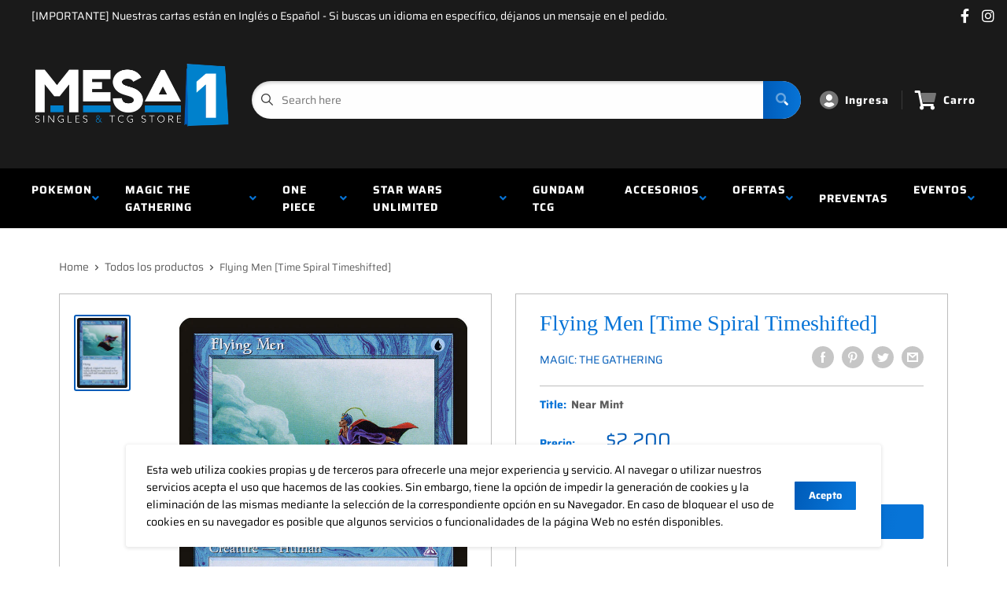

--- FILE ---
content_type: text/html; charset=utf-8
request_url: https://mesa1.cl/products/flying-men-time-spiral-timeshifted
body_size: 29366
content:
<!doctype html>
<html>

<head>
    <title>Flying Men [Time Spiral Timeshifted]</title>
    <meta charset="utf-8">
    <meta content="IE=edge,chrome=1" http-equiv="X-UA-Compatible">
    <meta name="description" content="Set: Time Spiral Timeshifted Type: Creature — Human Rarity: Rare Cost: {U} Flying Saffiyah clapped her hands and twenty flying men appeared at her side, each well trained in the art of combat.">
    <link rel="canonical" href="https://mesa1.cl/products/flying-men-time-spiral-timeshifted">
    
<meta property="og:site_name" content="Mesa Uno ">
<meta property="og:url" content="https://mesa1.cl/products/flying-men-time-spiral-timeshifted">
<meta property="og:title" content="Flying Men [Time Spiral Timeshifted]">
<meta property="og:type" content="product">
<meta property="og:description" content="Set: Time Spiral Timeshifted Type: Creature — Human Rarity: Rare Cost: {U} Flying Saffiyah clapped her hands and twenty flying men appeared at her side, each well trained in the art of combat."><meta property="og:price:amount" content="1,300">
  <meta property="og:price:currency" content="CLP"><meta property="og:image" content="http://mesa1.cl/cdn/shop/products/02be2410-5ad0-547f-bf25-f45652383d6b_41bfd80d-66a1-48b7-a606-e2590aa342cd_1024x1024.jpg?v=1674672231">
<meta property="og:image:secure_url" content="https://mesa1.cl/cdn/shop/products/02be2410-5ad0-547f-bf25-f45652383d6b_41bfd80d-66a1-48b7-a606-e2590aa342cd_1024x1024.jpg?v=1674672231">

<meta name="twitter:site" content="@">
<meta name="twitter:card" content="summary_large_image">
<meta name="twitter:title" content="Flying Men [Time Spiral Timeshifted]">
<meta name="twitter:description" content="Set: Time Spiral Timeshifted Type: Creature — Human Rarity: Rare Cost: {U} Flying Saffiyah clapped her hands and twenty flying men appeared at her side, each well trained in the art of combat.">
<meta name="twitter:image:width" content="480">
<meta name="twitter:image:height" content="480">
<meta name="twitter:image" content="http://mesa1.cl/cdn/shop/products/02be2410-5ad0-547f-bf25-f45652383d6b_41bfd80d-66a1-48b7-a606-e2590aa342cd_1024x1024.jpg?v=1674672231">

    <meta content="width=device-width,initial-scale=1,shrink-to-fit=no" name="viewport">

    <meta
        content="width=device-width, initial-scale=1, shrink-to-fit=no, minimum-scale=1.0, maximum-scale=1.0, user-scalable=no"
        name="viewport">
    <link rel="icon" href="//mesa1.cl/cdn/shop/files/FAVICON_01347522-cc51-467d-896f-f562047e00a2_small.png?v=1625189422" type="image/x-icon"> 

    <!-- anti-flicker snippet (recommended)  -->
    <style>
        .async-hide {
            opacity: 0 !important
        }
        #mobileNav {
        display: none;
      }
    </style>
        <!--[if (gt IE 9)|!(IE)]><!--><script src="//mesa1.cl/cdn/shop/t/2/assets/vendor.js?v=76260804611371243491652149502"></script><!--<![endif]-->
    <!--[if lte IE 9]><script src="//mesa1.cl/cdn/shop/t/2/assets/vendor.js?v=76260804611371243491652149502"></script><![endif]-->

    
<script defer
        type="text/javascript"> (function () { var css = document.createElement('link'); css.href = '//mesa1.cl/cdn/shop/t/2/assets/mburger.css?v=85232341013250678261622760252'; css.rel = 'stylesheet'; css.type = 'text/css'; document.getElementsByTagName('head')[0].appendChild(css); })(); </script>

    <script defer src="//mesa1.cl/cdn/shop/t/2/assets/mburger.js?v=29171411513169099261622760244"></script> 
     
       
    
    <link defer href="//mesa1.cl/cdn/shop/t/2/assets/reset.css?v=153209702691340967971622760288" rel="stylesheet" type="text/css">
                   
                
                     <link href="//mesa1.cl/cdn/shop/t/2/assets/theme1.css?v=166697486348868358551653544171" rel="stylesheet" type="text/css" media="all" /> 
                       
               
            <link href="//mesa1.cl/cdn/shop/t/2/assets/generic.css?v=155281477068535322631667362490" rel="stylesheet" type="text/css" />
    <script defer
        type="text/javascript"> (function () { var css = document.createElement('link'); css.href = '//mesa1.cl/cdn/shop/t/2/assets/variables.css?v=40580388288936863211625189257'; css.rel = 'stylesheet'; css.type = 'text/css'; document.getElementsByTagName('head')[0].appendChild(css); })(); </script>
    <script defer
        type="text/javascript"> (function () { var css = document.createElement('link'); css.href = '//mesa1.cl/cdn/shop/t/2/assets/advanced-search.scss.css?v=146926769050623578951632810736'; css.rel = 'stylesheet'; css.type = 'text/css'; document.getElementsByTagName('head')[0].appendChild(css); })(); </script>
        <script defer
        type="text/javascript"> (function () { var css = document.createElement('link'); css.href = 'https://cdn.jsdelivr.net/npm/toastify-js/src/toastify.min.css'; css.rel = 'stylesheet'; css.type = 'text/css'; document.getElementsByTagName('head')[0].appendChild(css); })(); </script><script defer
        type="text/javascript"> (function () { var css = document.createElement('link'); css.href = 'https://fonts.googleapis.com/css2?family=Roboto:ital,wght@0,400;0,500;0,700;0,900;1,400&display=swap'; css.rel = 'stylesheet'; css.type = 'text/css'; document.getElementsByTagName('head')[0].appendChild(css); })(); </script><script defer
        type="text/javascript"> (function () { var css = document.createElement('link'); css.href = 'https://pro.fontawesome.com/releases/v5.14.0/css/all.css'; css.rel = 'stylesheet'; css.type = 'text/css'; document.getElementsByTagName('head')[0].appendChild(css); })(); </script><script defer src="https://cdnjs.cloudflare.com/ajax/libs/jQuery.mmenu/8.5.20/mmenu.js"></script>

    <script defer
        type="text/javascript"> (function () { var css = document.createElement('link'); css.href = 'https://cdnjs.cloudflare.com/ajax/libs/jQuery.mmenu/8.5.14/mmenu.min.css'; css.rel = 'stylesheet'; css.type = 'text/css'; document.getElementsByTagName('head')[0].appendChild(css); })(); </script>
    
    <script>window.performance && window.performance.mark && window.performance.mark('shopify.content_for_header.start');</script><meta id="shopify-digital-wallet" name="shopify-digital-wallet" content="/57002819741/digital_wallets/dialog">
<link rel="alternate" type="application/json+oembed" href="https://mesa1.cl/products/flying-men-time-spiral-timeshifted.oembed">
<script async="async" src="/checkouts/internal/preloads.js?locale=en-CL"></script>
<script id="shopify-features" type="application/json">{"accessToken":"e473c65225eb7ed731a1055422617d3b","betas":["rich-media-storefront-analytics"],"domain":"mesa1.cl","predictiveSearch":true,"shopId":57002819741,"locale":"en"}</script>
<script>var Shopify = Shopify || {};
Shopify.shop = "top-8-cl.myshopify.com";
Shopify.locale = "en";
Shopify.currency = {"active":"CLP","rate":"1.0"};
Shopify.country = "CL";
Shopify.theme = {"name":"BinderPOS Premium Theme","id":123224981661,"schema_name":"Premium-Multi","schema_version":"611c1920","theme_store_id":null,"role":"main"};
Shopify.theme.handle = "null";
Shopify.theme.style = {"id":null,"handle":null};
Shopify.cdnHost = "mesa1.cl/cdn";
Shopify.routes = Shopify.routes || {};
Shopify.routes.root = "/";</script>
<script type="module">!function(o){(o.Shopify=o.Shopify||{}).modules=!0}(window);</script>
<script>!function(o){function n(){var o=[];function n(){o.push(Array.prototype.slice.apply(arguments))}return n.q=o,n}var t=o.Shopify=o.Shopify||{};t.loadFeatures=n(),t.autoloadFeatures=n()}(window);</script>
<script id="shop-js-analytics" type="application/json">{"pageType":"product"}</script>
<script defer="defer" async type="module" src="//mesa1.cl/cdn/shopifycloud/shop-js/modules/v2/client.init-shop-cart-sync_C5BV16lS.en.esm.js"></script>
<script defer="defer" async type="module" src="//mesa1.cl/cdn/shopifycloud/shop-js/modules/v2/chunk.common_CygWptCX.esm.js"></script>
<script type="module">
  await import("//mesa1.cl/cdn/shopifycloud/shop-js/modules/v2/client.init-shop-cart-sync_C5BV16lS.en.esm.js");
await import("//mesa1.cl/cdn/shopifycloud/shop-js/modules/v2/chunk.common_CygWptCX.esm.js");

  window.Shopify.SignInWithShop?.initShopCartSync?.({"fedCMEnabled":true,"windoidEnabled":true});

</script>
<script>(function() {
  var isLoaded = false;
  function asyncLoad() {
    if (isLoaded) return;
    isLoaded = true;
    var urls = ["https:\/\/app.binderpos.com\/external\/shopify\/storeCredit\/script?shop=top-8-cl.myshopify.com","https:\/\/app.binderpos.com\/external\/shopify\/buylist\/script?shop=top-8-cl.myshopify.com"];
    for (var i = 0; i < urls.length; i++) {
      var s = document.createElement('script');
      s.type = 'text/javascript';
      s.async = true;
      s.src = urls[i];
      var x = document.getElementsByTagName('script')[0];
      x.parentNode.insertBefore(s, x);
    }
  };
  if(window.attachEvent) {
    window.attachEvent('onload', asyncLoad);
  } else {
    window.addEventListener('load', asyncLoad, false);
  }
})();</script>
<script id="__st">var __st={"a":57002819741,"offset":-10800,"reqid":"f311ecf9-8cb5-4f7f-b69f-4534e762bafd-1768849344","pageurl":"mesa1.cl\/products\/flying-men-time-spiral-timeshifted","u":"c67b882657f6","p":"product","rtyp":"product","rid":6734451441821};</script>
<script>window.ShopifyPaypalV4VisibilityTracking = true;</script>
<script id="captcha-bootstrap">!function(){'use strict';const t='contact',e='account',n='new_comment',o=[[t,t],['blogs',n],['comments',n],[t,'customer']],c=[[e,'customer_login'],[e,'guest_login'],[e,'recover_customer_password'],[e,'create_customer']],r=t=>t.map((([t,e])=>`form[action*='/${t}']:not([data-nocaptcha='true']) input[name='form_type'][value='${e}']`)).join(','),a=t=>()=>t?[...document.querySelectorAll(t)].map((t=>t.form)):[];function s(){const t=[...o],e=r(t);return a(e)}const i='password',u='form_key',d=['recaptcha-v3-token','g-recaptcha-response','h-captcha-response',i],f=()=>{try{return window.sessionStorage}catch{return}},m='__shopify_v',_=t=>t.elements[u];function p(t,e,n=!1){try{const o=window.sessionStorage,c=JSON.parse(o.getItem(e)),{data:r}=function(t){const{data:e,action:n}=t;return t[m]||n?{data:e,action:n}:{data:t,action:n}}(c);for(const[e,n]of Object.entries(r))t.elements[e]&&(t.elements[e].value=n);n&&o.removeItem(e)}catch(o){console.error('form repopulation failed',{error:o})}}const l='form_type',E='cptcha';function T(t){t.dataset[E]=!0}const w=window,h=w.document,L='Shopify',v='ce_forms',y='captcha';let A=!1;((t,e)=>{const n=(g='f06e6c50-85a8-45c8-87d0-21a2b65856fe',I='https://cdn.shopify.com/shopifycloud/storefront-forms-hcaptcha/ce_storefront_forms_captcha_hcaptcha.v1.5.2.iife.js',D={infoText:'Protected by hCaptcha',privacyText:'Privacy',termsText:'Terms'},(t,e,n)=>{const o=w[L][v],c=o.bindForm;if(c)return c(t,g,e,D).then(n);var r;o.q.push([[t,g,e,D],n]),r=I,A||(h.body.append(Object.assign(h.createElement('script'),{id:'captcha-provider',async:!0,src:r})),A=!0)});var g,I,D;w[L]=w[L]||{},w[L][v]=w[L][v]||{},w[L][v].q=[],w[L][y]=w[L][y]||{},w[L][y].protect=function(t,e){n(t,void 0,e),T(t)},Object.freeze(w[L][y]),function(t,e,n,w,h,L){const[v,y,A,g]=function(t,e,n){const i=e?o:[],u=t?c:[],d=[...i,...u],f=r(d),m=r(i),_=r(d.filter((([t,e])=>n.includes(e))));return[a(f),a(m),a(_),s()]}(w,h,L),I=t=>{const e=t.target;return e instanceof HTMLFormElement?e:e&&e.form},D=t=>v().includes(t);t.addEventListener('submit',(t=>{const e=I(t);if(!e)return;const n=D(e)&&!e.dataset.hcaptchaBound&&!e.dataset.recaptchaBound,o=_(e),c=g().includes(e)&&(!o||!o.value);(n||c)&&t.preventDefault(),c&&!n&&(function(t){try{if(!f())return;!function(t){const e=f();if(!e)return;const n=_(t);if(!n)return;const o=n.value;o&&e.removeItem(o)}(t);const e=Array.from(Array(32),(()=>Math.random().toString(36)[2])).join('');!function(t,e){_(t)||t.append(Object.assign(document.createElement('input'),{type:'hidden',name:u})),t.elements[u].value=e}(t,e),function(t,e){const n=f();if(!n)return;const o=[...t.querySelectorAll(`input[type='${i}']`)].map((({name:t})=>t)),c=[...d,...o],r={};for(const[a,s]of new FormData(t).entries())c.includes(a)||(r[a]=s);n.setItem(e,JSON.stringify({[m]:1,action:t.action,data:r}))}(t,e)}catch(e){console.error('failed to persist form',e)}}(e),e.submit())}));const S=(t,e)=>{t&&!t.dataset[E]&&(n(t,e.some((e=>e===t))),T(t))};for(const o of['focusin','change'])t.addEventListener(o,(t=>{const e=I(t);D(e)&&S(e,y())}));const B=e.get('form_key'),M=e.get(l),P=B&&M;t.addEventListener('DOMContentLoaded',(()=>{const t=y();if(P)for(const e of t)e.elements[l].value===M&&p(e,B);[...new Set([...A(),...v().filter((t=>'true'===t.dataset.shopifyCaptcha))])].forEach((e=>S(e,t)))}))}(h,new URLSearchParams(w.location.search),n,t,e,['guest_login'])})(!0,!0)}();</script>
<script integrity="sha256-4kQ18oKyAcykRKYeNunJcIwy7WH5gtpwJnB7kiuLZ1E=" data-source-attribution="shopify.loadfeatures" defer="defer" src="//mesa1.cl/cdn/shopifycloud/storefront/assets/storefront/load_feature-a0a9edcb.js" crossorigin="anonymous"></script>
<script data-source-attribution="shopify.dynamic_checkout.dynamic.init">var Shopify=Shopify||{};Shopify.PaymentButton=Shopify.PaymentButton||{isStorefrontPortableWallets:!0,init:function(){window.Shopify.PaymentButton.init=function(){};var t=document.createElement("script");t.src="https://mesa1.cl/cdn/shopifycloud/portable-wallets/latest/portable-wallets.en.js",t.type="module",document.head.appendChild(t)}};
</script>
<script data-source-attribution="shopify.dynamic_checkout.buyer_consent">
  function portableWalletsHideBuyerConsent(e){var t=document.getElementById("shopify-buyer-consent"),n=document.getElementById("shopify-subscription-policy-button");t&&n&&(t.classList.add("hidden"),t.setAttribute("aria-hidden","true"),n.removeEventListener("click",e))}function portableWalletsShowBuyerConsent(e){var t=document.getElementById("shopify-buyer-consent"),n=document.getElementById("shopify-subscription-policy-button");t&&n&&(t.classList.remove("hidden"),t.removeAttribute("aria-hidden"),n.addEventListener("click",e))}window.Shopify?.PaymentButton&&(window.Shopify.PaymentButton.hideBuyerConsent=portableWalletsHideBuyerConsent,window.Shopify.PaymentButton.showBuyerConsent=portableWalletsShowBuyerConsent);
</script>
<script>
  function portableWalletsCleanup(e){e&&e.src&&console.error("Failed to load portable wallets script "+e.src);var t=document.querySelectorAll("shopify-accelerated-checkout .shopify-payment-button__skeleton, shopify-accelerated-checkout-cart .wallet-cart-button__skeleton"),e=document.getElementById("shopify-buyer-consent");for(let e=0;e<t.length;e++)t[e].remove();e&&e.remove()}function portableWalletsNotLoadedAsModule(e){e instanceof ErrorEvent&&"string"==typeof e.message&&e.message.includes("import.meta")&&"string"==typeof e.filename&&e.filename.includes("portable-wallets")&&(window.removeEventListener("error",portableWalletsNotLoadedAsModule),window.Shopify.PaymentButton.failedToLoad=e,"loading"===document.readyState?document.addEventListener("DOMContentLoaded",window.Shopify.PaymentButton.init):window.Shopify.PaymentButton.init())}window.addEventListener("error",portableWalletsNotLoadedAsModule);
</script>

<script type="module" src="https://mesa1.cl/cdn/shopifycloud/portable-wallets/latest/portable-wallets.en.js" onError="portableWalletsCleanup(this)" crossorigin="anonymous"></script>
<script nomodule>
  document.addEventListener("DOMContentLoaded", portableWalletsCleanup);
</script>

<link id="shopify-accelerated-checkout-styles" rel="stylesheet" media="screen" href="https://mesa1.cl/cdn/shopifycloud/portable-wallets/latest/accelerated-checkout-backwards-compat.css" crossorigin="anonymous">
<style id="shopify-accelerated-checkout-cart">
        #shopify-buyer-consent {
  margin-top: 1em;
  display: inline-block;
  width: 100%;
}

#shopify-buyer-consent.hidden {
  display: none;
}

#shopify-subscription-policy-button {
  background: none;
  border: none;
  padding: 0;
  text-decoration: underline;
  font-size: inherit;
  cursor: pointer;
}

#shopify-subscription-policy-button::before {
  box-shadow: none;
}

      </style>

<script>window.performance && window.performance.mark && window.performance.mark('shopify.content_for_header.end');</script>

    <!-- Header hook for plugins --><script src="https://ajax.googleapis.com/ajax/libs/jquery/3.5.1/jquery.min.js"></script>

    <script src="//mesa1.cl/cdn/shopifycloud/storefront/assets/themes_support/api.jquery-7ab1a3a4.js" type="text/javascript"></script>
    <script src="//mesa1.cl/cdn/s/javascripts/currencies.js" type="text/javascript"></script>
<link defer rel="stylesheet" href="https://unpkg.com/flickity@2/dist/flickity.min.css">
    <script src="//mesa1.cl/cdn/shopifycloud/storefront/assets/themes_support/option_selection-b017cd28.js" type="text/javascript"></script>

    <script defer
        type="text/javascript"> (function () { var css = document.createElement('link'); css.href = '//mesa1.cl/cdn/shop/t/2/assets/animations.css?v=137973300766071970631622760273'; css.rel = 'stylesheet'; css.type = 'text/css'; document.getElementsByTagName('head')[0].appendChild(css); })(); </script>
    <script defer
        type="text/javascript"> (function () { var css = document.createElement('link'); css.href = '//mesa1.cl/cdn/shop/t/2/assets/loader.css?v=102325571689108952331622760240'; css.rel = 'stylesheet'; css.type = 'text/css'; document.getElementsByTagName('head')[0].appendChild(css); })(); </script>
    <script src="//mesa1.cl/cdn/shop/t/2/assets/theme.js?v=81407425934660752091705535992" defer></script>
    
  <script type="application/ld+json">
  {
    "@context": "http://schema.org",
    "@type": "Product",
    "offers": [{
          "@type": "Offer",
          "name": "Near Mint",
          "availability":"https://schema.org/OutOfStock",
          "price": 2200.0,
          "priceCurrency": "CLP",
          "priceValidUntil": "2026-01-29","sku": "TSB-20-EN-NF-1","url": "/products/flying-men-time-spiral-timeshifted?variant=40029597597853"
        },
{
          "@type": "Offer",
          "name": "Lightly Played",
          "availability":"https://schema.org/OutOfStock",
          "price": 2000.0,
          "priceCurrency": "CLP",
          "priceValidUntil": "2026-01-29","sku": "TSB-20-EN-NF-2","url": "/products/flying-men-time-spiral-timeshifted?variant=40029597630621"
        },
{
          "@type": "Offer",
          "name": "Moderately Played",
          "availability":"https://schema.org/OutOfStock",
          "price": 1800.0,
          "priceCurrency": "CLP",
          "priceValidUntil": "2026-01-29","sku": "TSB-20-EN-NF-3","url": "/products/flying-men-time-spiral-timeshifted?variant=40029597663389"
        },
{
          "@type": "Offer",
          "name": "Heavily Played",
          "availability":"https://schema.org/OutOfStock",
          "price": 1500.0,
          "priceCurrency": "CLP",
          "priceValidUntil": "2026-01-29","sku": "TSB-20-EN-NF-4","url": "/products/flying-men-time-spiral-timeshifted?variant=40029597728925"
        },
{
          "@type": "Offer",
          "name": "Damaged",
          "availability":"https://schema.org/OutOfStock",
          "price": 1300.0,
          "priceCurrency": "CLP",
          "priceValidUntil": "2026-01-29","sku": "TSB-20-EN-NF-5","url": "/products/flying-men-time-spiral-timeshifted?variant=40029597859997"
        },
{
          "@type": "Offer",
          "name": "Near Mint Foil",
          "availability":"https://schema.org/OutOfStock",
          "price": 7100.0,
          "priceCurrency": "CLP",
          "priceValidUntil": "2026-01-29","sku": "TSB-20-EN-FO-1","url": "/products/flying-men-time-spiral-timeshifted?variant=40029597991069"
        },
{
          "@type": "Offer",
          "name": "Lightly Played Foil",
          "availability":"https://schema.org/OutOfStock",
          "price": 6400.0,
          "priceCurrency": "CLP",
          "priceValidUntil": "2026-01-29","sku": "TSB-20-EN-FO-2","url": "/products/flying-men-time-spiral-timeshifted?variant=40029598089373"
        },
{
          "@type": "Offer",
          "name": "Moderately Played Foil",
          "availability":"https://schema.org/OutOfStock",
          "price": 5700.0,
          "priceCurrency": "CLP",
          "priceValidUntil": "2026-01-29","sku": "TSB-20-EN-FO-3","url": "/products/flying-men-time-spiral-timeshifted?variant=40029598154909"
        },
{
          "@type": "Offer",
          "name": "Heavily Played Foil",
          "availability":"https://schema.org/OutOfStock",
          "price": 5000.0,
          "priceCurrency": "CLP",
          "priceValidUntil": "2026-01-29","sku": "TSB-20-EN-FO-4","url": "/products/flying-men-time-spiral-timeshifted?variant=40029598253213"
        },
{
          "@type": "Offer",
          "name": "Damaged Foil",
          "availability":"https://schema.org/OutOfStock",
          "price": 4300.0,
          "priceCurrency": "CLP",
          "priceValidUntil": "2026-01-29","sku": "TSB-20-EN-FO-5","url": "/products/flying-men-time-spiral-timeshifted?variant=40029598351517"
        }
],
    "brand": {
      "name": "Magic: The Gathering"
    },
    "name": "Flying Men [Time Spiral Timeshifted]",
    "description": "\n\n      \n          Set:\n          Time Spiral Timeshifted\n      \n      \n          Type:\n          Creature — Human\n      \n      \n          Rarity:\n          Rare\n      \n      \n          Cost:\n          {U}\n      \n\n\n\n        \n            Flying\n        \n        \n            Saffiyah clapped her hands and twenty flying men appeared at her side, each well trained in the art of combat.\n        \n\n\n\n\n\n\n\n\n",
    "category": "MTG Single",
    "url": "/products/flying-men-time-spiral-timeshifted",
    "sku": "TSB-20-EN-NF-1",
    "image": {
      "@type": "ImageObject",
      "url": "https://mesa1.cl/cdn/shop/products/02be2410-5ad0-547f-bf25-f45652383d6b_41bfd80d-66a1-48b7-a606-e2590aa342cd_1024x.jpg?v=1674672231",
      "image": "https://mesa1.cl/cdn/shop/products/02be2410-5ad0-547f-bf25-f45652383d6b_41bfd80d-66a1-48b7-a606-e2590aa342cd_1024x.jpg?v=1674672231",
      "name": "Flying Men [Time Spiral Timeshifted]",
      "width": "1024",
      "height": "1024"
    }
  }
  </script>



  <script type="application/ld+json">
  {
    "@context": "http://schema.org",
    "@type": "BreadcrumbList",
  "itemListElement": [{
      "@type": "ListItem",
      "position": 1,
      "name": "Home",
      "item": "https://mesa1.cl"
    },{
          "@type": "ListItem",
          "position": 2,
          "name": "Flying Men [Time Spiral Timeshifted]",
          "item": "https://mesa1.cl/products/flying-men-time-spiral-timeshifted"
        }]
  }
  </script>

<script>
        // This allows to expose several variables to the global scope, to be used in scripts
        window.theme = {
          pageType: "product",
          cartCount: 0,
          moneyFormat: "${{amount_no_decimals}}",
          moneyWithCurrencyFormat: "${{amount_no_decimals}} CLP",
          showDiscount: true,
          discountMode: "saving",
          searchMode: "product,article,page",
          cartType: "message",
          permanentDomain: "top-8-cl.myshopify.com",
          themeChoice: "Theme_One"
        };
  
        window.routes = {
          rootUrl: "\/",
          rootUrlWithoutSlash: '',
          cartUrl: "\/cart",
          cartAddUrl: "\/cart\/add",
          cartChangeUrl: "\/cart\/change",
          searchUrl: "\/search",
          productRecommendationsUrl: "\/recommendations\/products"
        };
  
        window.languages = {
          productRegularPrice: "Precio normal",
          productSalePrice: "Precio oferta",
          collectionOnSaleLabel: "Oferta {{savings}}",
          productFormUnavailable: "No disponible",
          productFormAddToCart: "Añadir al carro",
          productFormSoldOut: "Agotado",
          productAdded: "El producto ha sido añadido a tu carro",
          productAddedShort: "Añadido!",
          shippingEstimatorNoResults: "No se pudo calcular el despacho para tu dirección.",
          shippingEstimatorOneResult: "Hay un valor de despacho disponible para tu dirección:",
          shippingEstimatorMultipleResults: "Hay {{count}} valores de despacho para tu dirección:",
          shippingEstimatorErrors: "Hay algunos errores:"
        };
  
        window.lazySizesConfig = {
          loadHidden: false,
          hFac: 0.8,
          expFactor: 3,
          customMedia: {
            '--phone': '(max-width: 640px)',
            '--tablet': '(min-width: 641px) and (max-width: 1023px)',
            '--lap': '(min-width: 1024px)'
          }
        };
  
        document.documentElement.className = document.documentElement.className.replace('no-js', 'js');
      </script>
       <script src="//mesa1.cl/cdn/shop/t/2/assets/application.js?v=59730235117051044051663120285"></script><script>
        let binderWishlist = null;
    </script>
    <link defer href="//mesa1.cl/cdn/shop/t/2/assets/predictive.css?v=181835530354501345831661390180" rel="stylesheet" type="text/css">
    <script src="//mesa1.cl/cdn/shop/t/2/assets/predictiveSearch.js?v=30241401215181219341663120283" type="text/javascript"></script>
    <script src="//mesa1.cl/cdn/shop/t/2/assets/custom.js?v=111603181540343972631622165269" type="text/javascript"></script>
    <link href="https://monorail-edge.shopifysvc.com" rel="dns-prefetch">
<script>(function(){if ("sendBeacon" in navigator && "performance" in window) {try {var session_token_from_headers = performance.getEntriesByType('navigation')[0].serverTiming.find(x => x.name == '_s').description;} catch {var session_token_from_headers = undefined;}var session_cookie_matches = document.cookie.match(/_shopify_s=([^;]*)/);var session_token_from_cookie = session_cookie_matches && session_cookie_matches.length === 2 ? session_cookie_matches[1] : "";var session_token = session_token_from_headers || session_token_from_cookie || "";function handle_abandonment_event(e) {var entries = performance.getEntries().filter(function(entry) {return /monorail-edge.shopifysvc.com/.test(entry.name);});if (!window.abandonment_tracked && entries.length === 0) {window.abandonment_tracked = true;var currentMs = Date.now();var navigation_start = performance.timing.navigationStart;var payload = {shop_id: 57002819741,url: window.location.href,navigation_start,duration: currentMs - navigation_start,session_token,page_type: "product"};window.navigator.sendBeacon("https://monorail-edge.shopifysvc.com/v1/produce", JSON.stringify({schema_id: "online_store_buyer_site_abandonment/1.1",payload: payload,metadata: {event_created_at_ms: currentMs,event_sent_at_ms: currentMs}}));}}window.addEventListener('pagehide', handle_abandonment_event);}}());</script>
<script id="web-pixels-manager-setup">(function e(e,d,r,n,o){if(void 0===o&&(o={}),!Boolean(null===(a=null===(i=window.Shopify)||void 0===i?void 0:i.analytics)||void 0===a?void 0:a.replayQueue)){var i,a;window.Shopify=window.Shopify||{};var t=window.Shopify;t.analytics=t.analytics||{};var s=t.analytics;s.replayQueue=[],s.publish=function(e,d,r){return s.replayQueue.push([e,d,r]),!0};try{self.performance.mark("wpm:start")}catch(e){}var l=function(){var e={modern:/Edge?\/(1{2}[4-9]|1[2-9]\d|[2-9]\d{2}|\d{4,})\.\d+(\.\d+|)|Firefox\/(1{2}[4-9]|1[2-9]\d|[2-9]\d{2}|\d{4,})\.\d+(\.\d+|)|Chrom(ium|e)\/(9{2}|\d{3,})\.\d+(\.\d+|)|(Maci|X1{2}).+ Version\/(15\.\d+|(1[6-9]|[2-9]\d|\d{3,})\.\d+)([,.]\d+|)( \(\w+\)|)( Mobile\/\w+|) Safari\/|Chrome.+OPR\/(9{2}|\d{3,})\.\d+\.\d+|(CPU[ +]OS|iPhone[ +]OS|CPU[ +]iPhone|CPU IPhone OS|CPU iPad OS)[ +]+(15[._]\d+|(1[6-9]|[2-9]\d|\d{3,})[._]\d+)([._]\d+|)|Android:?[ /-](13[3-9]|1[4-9]\d|[2-9]\d{2}|\d{4,})(\.\d+|)(\.\d+|)|Android.+Firefox\/(13[5-9]|1[4-9]\d|[2-9]\d{2}|\d{4,})\.\d+(\.\d+|)|Android.+Chrom(ium|e)\/(13[3-9]|1[4-9]\d|[2-9]\d{2}|\d{4,})\.\d+(\.\d+|)|SamsungBrowser\/([2-9]\d|\d{3,})\.\d+/,legacy:/Edge?\/(1[6-9]|[2-9]\d|\d{3,})\.\d+(\.\d+|)|Firefox\/(5[4-9]|[6-9]\d|\d{3,})\.\d+(\.\d+|)|Chrom(ium|e)\/(5[1-9]|[6-9]\d|\d{3,})\.\d+(\.\d+|)([\d.]+$|.*Safari\/(?![\d.]+ Edge\/[\d.]+$))|(Maci|X1{2}).+ Version\/(10\.\d+|(1[1-9]|[2-9]\d|\d{3,})\.\d+)([,.]\d+|)( \(\w+\)|)( Mobile\/\w+|) Safari\/|Chrome.+OPR\/(3[89]|[4-9]\d|\d{3,})\.\d+\.\d+|(CPU[ +]OS|iPhone[ +]OS|CPU[ +]iPhone|CPU IPhone OS|CPU iPad OS)[ +]+(10[._]\d+|(1[1-9]|[2-9]\d|\d{3,})[._]\d+)([._]\d+|)|Android:?[ /-](13[3-9]|1[4-9]\d|[2-9]\d{2}|\d{4,})(\.\d+|)(\.\d+|)|Mobile Safari.+OPR\/([89]\d|\d{3,})\.\d+\.\d+|Android.+Firefox\/(13[5-9]|1[4-9]\d|[2-9]\d{2}|\d{4,})\.\d+(\.\d+|)|Android.+Chrom(ium|e)\/(13[3-9]|1[4-9]\d|[2-9]\d{2}|\d{4,})\.\d+(\.\d+|)|Android.+(UC? ?Browser|UCWEB|U3)[ /]?(15\.([5-9]|\d{2,})|(1[6-9]|[2-9]\d|\d{3,})\.\d+)\.\d+|SamsungBrowser\/(5\.\d+|([6-9]|\d{2,})\.\d+)|Android.+MQ{2}Browser\/(14(\.(9|\d{2,})|)|(1[5-9]|[2-9]\d|\d{3,})(\.\d+|))(\.\d+|)|K[Aa][Ii]OS\/(3\.\d+|([4-9]|\d{2,})\.\d+)(\.\d+|)/},d=e.modern,r=e.legacy,n=navigator.userAgent;return n.match(d)?"modern":n.match(r)?"legacy":"unknown"}(),u="modern"===l?"modern":"legacy",c=(null!=n?n:{modern:"",legacy:""})[u],f=function(e){return[e.baseUrl,"/wpm","/b",e.hashVersion,"modern"===e.buildTarget?"m":"l",".js"].join("")}({baseUrl:d,hashVersion:r,buildTarget:u}),m=function(e){var d=e.version,r=e.bundleTarget,n=e.surface,o=e.pageUrl,i=e.monorailEndpoint;return{emit:function(e){var a=e.status,t=e.errorMsg,s=(new Date).getTime(),l=JSON.stringify({metadata:{event_sent_at_ms:s},events:[{schema_id:"web_pixels_manager_load/3.1",payload:{version:d,bundle_target:r,page_url:o,status:a,surface:n,error_msg:t},metadata:{event_created_at_ms:s}}]});if(!i)return console&&console.warn&&console.warn("[Web Pixels Manager] No Monorail endpoint provided, skipping logging."),!1;try{return self.navigator.sendBeacon.bind(self.navigator)(i,l)}catch(e){}var u=new XMLHttpRequest;try{return u.open("POST",i,!0),u.setRequestHeader("Content-Type","text/plain"),u.send(l),!0}catch(e){return console&&console.warn&&console.warn("[Web Pixels Manager] Got an unhandled error while logging to Monorail."),!1}}}}({version:r,bundleTarget:l,surface:e.surface,pageUrl:self.location.href,monorailEndpoint:e.monorailEndpoint});try{o.browserTarget=l,function(e){var d=e.src,r=e.async,n=void 0===r||r,o=e.onload,i=e.onerror,a=e.sri,t=e.scriptDataAttributes,s=void 0===t?{}:t,l=document.createElement("script"),u=document.querySelector("head"),c=document.querySelector("body");if(l.async=n,l.src=d,a&&(l.integrity=a,l.crossOrigin="anonymous"),s)for(var f in s)if(Object.prototype.hasOwnProperty.call(s,f))try{l.dataset[f]=s[f]}catch(e){}if(o&&l.addEventListener("load",o),i&&l.addEventListener("error",i),u)u.appendChild(l);else{if(!c)throw new Error("Did not find a head or body element to append the script");c.appendChild(l)}}({src:f,async:!0,onload:function(){if(!function(){var e,d;return Boolean(null===(d=null===(e=window.Shopify)||void 0===e?void 0:e.analytics)||void 0===d?void 0:d.initialized)}()){var d=window.webPixelsManager.init(e)||void 0;if(d){var r=window.Shopify.analytics;r.replayQueue.forEach((function(e){var r=e[0],n=e[1],o=e[2];d.publishCustomEvent(r,n,o)})),r.replayQueue=[],r.publish=d.publishCustomEvent,r.visitor=d.visitor,r.initialized=!0}}},onerror:function(){return m.emit({status:"failed",errorMsg:"".concat(f," has failed to load")})},sri:function(e){var d=/^sha384-[A-Za-z0-9+/=]+$/;return"string"==typeof e&&d.test(e)}(c)?c:"",scriptDataAttributes:o}),m.emit({status:"loading"})}catch(e){m.emit({status:"failed",errorMsg:(null==e?void 0:e.message)||"Unknown error"})}}})({shopId: 57002819741,storefrontBaseUrl: "https://mesa1.cl",extensionsBaseUrl: "https://extensions.shopifycdn.com/cdn/shopifycloud/web-pixels-manager",monorailEndpoint: "https://monorail-edge.shopifysvc.com/unstable/produce_batch",surface: "storefront-renderer",enabledBetaFlags: ["2dca8a86"],webPixelsConfigList: [{"id":"shopify-app-pixel","configuration":"{}","eventPayloadVersion":"v1","runtimeContext":"STRICT","scriptVersion":"0450","apiClientId":"shopify-pixel","type":"APP","privacyPurposes":["ANALYTICS","MARKETING"]},{"id":"shopify-custom-pixel","eventPayloadVersion":"v1","runtimeContext":"LAX","scriptVersion":"0450","apiClientId":"shopify-pixel","type":"CUSTOM","privacyPurposes":["ANALYTICS","MARKETING"]}],isMerchantRequest: false,initData: {"shop":{"name":"Mesa Uno ","paymentSettings":{"currencyCode":"CLP"},"myshopifyDomain":"top-8-cl.myshopify.com","countryCode":"CL","storefrontUrl":"https:\/\/mesa1.cl"},"customer":null,"cart":null,"checkout":null,"productVariants":[{"price":{"amount":2200.0,"currencyCode":"CLP"},"product":{"title":"Flying Men [Time Spiral Timeshifted]","vendor":"Magic: The Gathering","id":"6734451441821","untranslatedTitle":"Flying Men [Time Spiral Timeshifted]","url":"\/products\/flying-men-time-spiral-timeshifted","type":"MTG Single"},"id":"40029597597853","image":{"src":"\/\/mesa1.cl\/cdn\/shop\/products\/02be2410-5ad0-547f-bf25-f45652383d6b_41bfd80d-66a1-48b7-a606-e2590aa342cd.jpg?v=1674672231"},"sku":"TSB-20-EN-NF-1","title":"Near Mint","untranslatedTitle":"Near Mint"},{"price":{"amount":2000.0,"currencyCode":"CLP"},"product":{"title":"Flying Men [Time Spiral Timeshifted]","vendor":"Magic: The Gathering","id":"6734451441821","untranslatedTitle":"Flying Men [Time Spiral Timeshifted]","url":"\/products\/flying-men-time-spiral-timeshifted","type":"MTG Single"},"id":"40029597630621","image":{"src":"\/\/mesa1.cl\/cdn\/shop\/products\/02be2410-5ad0-547f-bf25-f45652383d6b_41bfd80d-66a1-48b7-a606-e2590aa342cd.jpg?v=1674672231"},"sku":"TSB-20-EN-NF-2","title":"Lightly Played","untranslatedTitle":"Lightly Played"},{"price":{"amount":1800.0,"currencyCode":"CLP"},"product":{"title":"Flying Men [Time Spiral Timeshifted]","vendor":"Magic: The Gathering","id":"6734451441821","untranslatedTitle":"Flying Men [Time Spiral Timeshifted]","url":"\/products\/flying-men-time-spiral-timeshifted","type":"MTG Single"},"id":"40029597663389","image":{"src":"\/\/mesa1.cl\/cdn\/shop\/products\/02be2410-5ad0-547f-bf25-f45652383d6b_41bfd80d-66a1-48b7-a606-e2590aa342cd.jpg?v=1674672231"},"sku":"TSB-20-EN-NF-3","title":"Moderately Played","untranslatedTitle":"Moderately Played"},{"price":{"amount":1500.0,"currencyCode":"CLP"},"product":{"title":"Flying Men [Time Spiral Timeshifted]","vendor":"Magic: The Gathering","id":"6734451441821","untranslatedTitle":"Flying Men [Time Spiral Timeshifted]","url":"\/products\/flying-men-time-spiral-timeshifted","type":"MTG Single"},"id":"40029597728925","image":{"src":"\/\/mesa1.cl\/cdn\/shop\/products\/02be2410-5ad0-547f-bf25-f45652383d6b_41bfd80d-66a1-48b7-a606-e2590aa342cd.jpg?v=1674672231"},"sku":"TSB-20-EN-NF-4","title":"Heavily Played","untranslatedTitle":"Heavily Played"},{"price":{"amount":1300.0,"currencyCode":"CLP"},"product":{"title":"Flying Men [Time Spiral Timeshifted]","vendor":"Magic: The Gathering","id":"6734451441821","untranslatedTitle":"Flying Men [Time Spiral Timeshifted]","url":"\/products\/flying-men-time-spiral-timeshifted","type":"MTG Single"},"id":"40029597859997","image":{"src":"\/\/mesa1.cl\/cdn\/shop\/products\/02be2410-5ad0-547f-bf25-f45652383d6b_41bfd80d-66a1-48b7-a606-e2590aa342cd.jpg?v=1674672231"},"sku":"TSB-20-EN-NF-5","title":"Damaged","untranslatedTitle":"Damaged"},{"price":{"amount":7100.0,"currencyCode":"CLP"},"product":{"title":"Flying Men [Time Spiral Timeshifted]","vendor":"Magic: The Gathering","id":"6734451441821","untranslatedTitle":"Flying Men [Time Spiral Timeshifted]","url":"\/products\/flying-men-time-spiral-timeshifted","type":"MTG Single"},"id":"40029597991069","image":{"src":"\/\/mesa1.cl\/cdn\/shop\/products\/02be2410-5ad0-547f-bf25-f45652383d6b_41bfd80d-66a1-48b7-a606-e2590aa342cd.jpg?v=1674672231"},"sku":"TSB-20-EN-FO-1","title":"Near Mint Foil","untranslatedTitle":"Near Mint Foil"},{"price":{"amount":6400.0,"currencyCode":"CLP"},"product":{"title":"Flying Men [Time Spiral Timeshifted]","vendor":"Magic: The Gathering","id":"6734451441821","untranslatedTitle":"Flying Men [Time Spiral Timeshifted]","url":"\/products\/flying-men-time-spiral-timeshifted","type":"MTG Single"},"id":"40029598089373","image":{"src":"\/\/mesa1.cl\/cdn\/shop\/products\/02be2410-5ad0-547f-bf25-f45652383d6b_41bfd80d-66a1-48b7-a606-e2590aa342cd.jpg?v=1674672231"},"sku":"TSB-20-EN-FO-2","title":"Lightly Played Foil","untranslatedTitle":"Lightly Played Foil"},{"price":{"amount":5700.0,"currencyCode":"CLP"},"product":{"title":"Flying Men [Time Spiral Timeshifted]","vendor":"Magic: The Gathering","id":"6734451441821","untranslatedTitle":"Flying Men [Time Spiral Timeshifted]","url":"\/products\/flying-men-time-spiral-timeshifted","type":"MTG Single"},"id":"40029598154909","image":{"src":"\/\/mesa1.cl\/cdn\/shop\/products\/02be2410-5ad0-547f-bf25-f45652383d6b_41bfd80d-66a1-48b7-a606-e2590aa342cd.jpg?v=1674672231"},"sku":"TSB-20-EN-FO-3","title":"Moderately Played Foil","untranslatedTitle":"Moderately Played Foil"},{"price":{"amount":5000.0,"currencyCode":"CLP"},"product":{"title":"Flying Men [Time Spiral Timeshifted]","vendor":"Magic: The Gathering","id":"6734451441821","untranslatedTitle":"Flying Men [Time Spiral Timeshifted]","url":"\/products\/flying-men-time-spiral-timeshifted","type":"MTG Single"},"id":"40029598253213","image":{"src":"\/\/mesa1.cl\/cdn\/shop\/products\/02be2410-5ad0-547f-bf25-f45652383d6b_41bfd80d-66a1-48b7-a606-e2590aa342cd.jpg?v=1674672231"},"sku":"TSB-20-EN-FO-4","title":"Heavily Played Foil","untranslatedTitle":"Heavily Played Foil"},{"price":{"amount":4300.0,"currencyCode":"CLP"},"product":{"title":"Flying Men [Time Spiral Timeshifted]","vendor":"Magic: The Gathering","id":"6734451441821","untranslatedTitle":"Flying Men [Time Spiral Timeshifted]","url":"\/products\/flying-men-time-spiral-timeshifted","type":"MTG Single"},"id":"40029598351517","image":{"src":"\/\/mesa1.cl\/cdn\/shop\/products\/02be2410-5ad0-547f-bf25-f45652383d6b_41bfd80d-66a1-48b7-a606-e2590aa342cd.jpg?v=1674672231"},"sku":"TSB-20-EN-FO-5","title":"Damaged Foil","untranslatedTitle":"Damaged Foil"}],"purchasingCompany":null},},"https://mesa1.cl/cdn","fcfee988w5aeb613cpc8e4bc33m6693e112",{"modern":"","legacy":""},{"shopId":"57002819741","storefrontBaseUrl":"https:\/\/mesa1.cl","extensionBaseUrl":"https:\/\/extensions.shopifycdn.com\/cdn\/shopifycloud\/web-pixels-manager","surface":"storefront-renderer","enabledBetaFlags":"[\"2dca8a86\"]","isMerchantRequest":"false","hashVersion":"fcfee988w5aeb613cpc8e4bc33m6693e112","publish":"custom","events":"[[\"page_viewed\",{}],[\"product_viewed\",{\"productVariant\":{\"price\":{\"amount\":2200.0,\"currencyCode\":\"CLP\"},\"product\":{\"title\":\"Flying Men [Time Spiral Timeshifted]\",\"vendor\":\"Magic: The Gathering\",\"id\":\"6734451441821\",\"untranslatedTitle\":\"Flying Men [Time Spiral Timeshifted]\",\"url\":\"\/products\/flying-men-time-spiral-timeshifted\",\"type\":\"MTG Single\"},\"id\":\"40029597597853\",\"image\":{\"src\":\"\/\/mesa1.cl\/cdn\/shop\/products\/02be2410-5ad0-547f-bf25-f45652383d6b_41bfd80d-66a1-48b7-a606-e2590aa342cd.jpg?v=1674672231\"},\"sku\":\"TSB-20-EN-NF-1\",\"title\":\"Near Mint\",\"untranslatedTitle\":\"Near Mint\"}}]]"});</script><script>
  window.ShopifyAnalytics = window.ShopifyAnalytics || {};
  window.ShopifyAnalytics.meta = window.ShopifyAnalytics.meta || {};
  window.ShopifyAnalytics.meta.currency = 'CLP';
  var meta = {"product":{"id":6734451441821,"gid":"gid:\/\/shopify\/Product\/6734451441821","vendor":"Magic: The Gathering","type":"MTG Single","handle":"flying-men-time-spiral-timeshifted","variants":[{"id":40029597597853,"price":220000,"name":"Flying Men [Time Spiral Timeshifted] - Near Mint","public_title":"Near Mint","sku":"TSB-20-EN-NF-1"},{"id":40029597630621,"price":200000,"name":"Flying Men [Time Spiral Timeshifted] - Lightly Played","public_title":"Lightly Played","sku":"TSB-20-EN-NF-2"},{"id":40029597663389,"price":180000,"name":"Flying Men [Time Spiral Timeshifted] - Moderately Played","public_title":"Moderately Played","sku":"TSB-20-EN-NF-3"},{"id":40029597728925,"price":150000,"name":"Flying Men [Time Spiral Timeshifted] - Heavily Played","public_title":"Heavily Played","sku":"TSB-20-EN-NF-4"},{"id":40029597859997,"price":130000,"name":"Flying Men [Time Spiral Timeshifted] - Damaged","public_title":"Damaged","sku":"TSB-20-EN-NF-5"},{"id":40029597991069,"price":710000,"name":"Flying Men [Time Spiral Timeshifted] - Near Mint Foil","public_title":"Near Mint Foil","sku":"TSB-20-EN-FO-1"},{"id":40029598089373,"price":640000,"name":"Flying Men [Time Spiral Timeshifted] - Lightly Played Foil","public_title":"Lightly Played Foil","sku":"TSB-20-EN-FO-2"},{"id":40029598154909,"price":570000,"name":"Flying Men [Time Spiral Timeshifted] - Moderately Played Foil","public_title":"Moderately Played Foil","sku":"TSB-20-EN-FO-3"},{"id":40029598253213,"price":500000,"name":"Flying Men [Time Spiral Timeshifted] - Heavily Played Foil","public_title":"Heavily Played Foil","sku":"TSB-20-EN-FO-4"},{"id":40029598351517,"price":430000,"name":"Flying Men [Time Spiral Timeshifted] - Damaged Foil","public_title":"Damaged Foil","sku":"TSB-20-EN-FO-5"}],"remote":false},"page":{"pageType":"product","resourceType":"product","resourceId":6734451441821,"requestId":"f311ecf9-8cb5-4f7f-b69f-4534e762bafd-1768849344"}};
  for (var attr in meta) {
    window.ShopifyAnalytics.meta[attr] = meta[attr];
  }
</script>
<script class="analytics">
  (function () {
    var customDocumentWrite = function(content) {
      var jquery = null;

      if (window.jQuery) {
        jquery = window.jQuery;
      } else if (window.Checkout && window.Checkout.$) {
        jquery = window.Checkout.$;
      }

      if (jquery) {
        jquery('body').append(content);
      }
    };

    var hasLoggedConversion = function(token) {
      if (token) {
        return document.cookie.indexOf('loggedConversion=' + token) !== -1;
      }
      return false;
    }

    var setCookieIfConversion = function(token) {
      if (token) {
        var twoMonthsFromNow = new Date(Date.now());
        twoMonthsFromNow.setMonth(twoMonthsFromNow.getMonth() + 2);

        document.cookie = 'loggedConversion=' + token + '; expires=' + twoMonthsFromNow;
      }
    }

    var trekkie = window.ShopifyAnalytics.lib = window.trekkie = window.trekkie || [];
    if (trekkie.integrations) {
      return;
    }
    trekkie.methods = [
      'identify',
      'page',
      'ready',
      'track',
      'trackForm',
      'trackLink'
    ];
    trekkie.factory = function(method) {
      return function() {
        var args = Array.prototype.slice.call(arguments);
        args.unshift(method);
        trekkie.push(args);
        return trekkie;
      };
    };
    for (var i = 0; i < trekkie.methods.length; i++) {
      var key = trekkie.methods[i];
      trekkie[key] = trekkie.factory(key);
    }
    trekkie.load = function(config) {
      trekkie.config = config || {};
      trekkie.config.initialDocumentCookie = document.cookie;
      var first = document.getElementsByTagName('script')[0];
      var script = document.createElement('script');
      script.type = 'text/javascript';
      script.onerror = function(e) {
        var scriptFallback = document.createElement('script');
        scriptFallback.type = 'text/javascript';
        scriptFallback.onerror = function(error) {
                var Monorail = {
      produce: function produce(monorailDomain, schemaId, payload) {
        var currentMs = new Date().getTime();
        var event = {
          schema_id: schemaId,
          payload: payload,
          metadata: {
            event_created_at_ms: currentMs,
            event_sent_at_ms: currentMs
          }
        };
        return Monorail.sendRequest("https://" + monorailDomain + "/v1/produce", JSON.stringify(event));
      },
      sendRequest: function sendRequest(endpointUrl, payload) {
        // Try the sendBeacon API
        if (window && window.navigator && typeof window.navigator.sendBeacon === 'function' && typeof window.Blob === 'function' && !Monorail.isIos12()) {
          var blobData = new window.Blob([payload], {
            type: 'text/plain'
          });

          if (window.navigator.sendBeacon(endpointUrl, blobData)) {
            return true;
          } // sendBeacon was not successful

        } // XHR beacon

        var xhr = new XMLHttpRequest();

        try {
          xhr.open('POST', endpointUrl);
          xhr.setRequestHeader('Content-Type', 'text/plain');
          xhr.send(payload);
        } catch (e) {
          console.log(e);
        }

        return false;
      },
      isIos12: function isIos12() {
        return window.navigator.userAgent.lastIndexOf('iPhone; CPU iPhone OS 12_') !== -1 || window.navigator.userAgent.lastIndexOf('iPad; CPU OS 12_') !== -1;
      }
    };
    Monorail.produce('monorail-edge.shopifysvc.com',
      'trekkie_storefront_load_errors/1.1',
      {shop_id: 57002819741,
      theme_id: 123224981661,
      app_name: "storefront",
      context_url: window.location.href,
      source_url: "//mesa1.cl/cdn/s/trekkie.storefront.cd680fe47e6c39ca5d5df5f0a32d569bc48c0f27.min.js"});

        };
        scriptFallback.async = true;
        scriptFallback.src = '//mesa1.cl/cdn/s/trekkie.storefront.cd680fe47e6c39ca5d5df5f0a32d569bc48c0f27.min.js';
        first.parentNode.insertBefore(scriptFallback, first);
      };
      script.async = true;
      script.src = '//mesa1.cl/cdn/s/trekkie.storefront.cd680fe47e6c39ca5d5df5f0a32d569bc48c0f27.min.js';
      first.parentNode.insertBefore(script, first);
    };
    trekkie.load(
      {"Trekkie":{"appName":"storefront","development":false,"defaultAttributes":{"shopId":57002819741,"isMerchantRequest":null,"themeId":123224981661,"themeCityHash":"14127535073744159808","contentLanguage":"en","currency":"CLP","eventMetadataId":"92d6854d-e225-435d-a979-0a1a5a53d806"},"isServerSideCookieWritingEnabled":true,"monorailRegion":"shop_domain","enabledBetaFlags":["65f19447"]},"Session Attribution":{},"S2S":{"facebookCapiEnabled":false,"source":"trekkie-storefront-renderer","apiClientId":580111}}
    );

    var loaded = false;
    trekkie.ready(function() {
      if (loaded) return;
      loaded = true;

      window.ShopifyAnalytics.lib = window.trekkie;

      var originalDocumentWrite = document.write;
      document.write = customDocumentWrite;
      try { window.ShopifyAnalytics.merchantGoogleAnalytics.call(this); } catch(error) {};
      document.write = originalDocumentWrite;

      window.ShopifyAnalytics.lib.page(null,{"pageType":"product","resourceType":"product","resourceId":6734451441821,"requestId":"f311ecf9-8cb5-4f7f-b69f-4534e762bafd-1768849344","shopifyEmitted":true});

      var match = window.location.pathname.match(/checkouts\/(.+)\/(thank_you|post_purchase)/)
      var token = match? match[1]: undefined;
      if (!hasLoggedConversion(token)) {
        setCookieIfConversion(token);
        window.ShopifyAnalytics.lib.track("Viewed Product",{"currency":"CLP","variantId":40029597597853,"productId":6734451441821,"productGid":"gid:\/\/shopify\/Product\/6734451441821","name":"Flying Men [Time Spiral Timeshifted] - Near Mint","price":"2200","sku":"TSB-20-EN-NF-1","brand":"Magic: The Gathering","variant":"Near Mint","category":"MTG Single","nonInteraction":true,"remote":false},undefined,undefined,{"shopifyEmitted":true});
      window.ShopifyAnalytics.lib.track("monorail:\/\/trekkie_storefront_viewed_product\/1.1",{"currency":"CLP","variantId":40029597597853,"productId":6734451441821,"productGid":"gid:\/\/shopify\/Product\/6734451441821","name":"Flying Men [Time Spiral Timeshifted] - Near Mint","price":"2200","sku":"TSB-20-EN-NF-1","brand":"Magic: The Gathering","variant":"Near Mint","category":"MTG Single","nonInteraction":true,"remote":false,"referer":"https:\/\/mesa1.cl\/products\/flying-men-time-spiral-timeshifted"});
      }
    });


        var eventsListenerScript = document.createElement('script');
        eventsListenerScript.async = true;
        eventsListenerScript.src = "//mesa1.cl/cdn/shopifycloud/storefront/assets/shop_events_listener-3da45d37.js";
        document.getElementsByTagName('head')[0].appendChild(eventsListenerScript);

})();</script>
<script
  defer
  src="https://mesa1.cl/cdn/shopifycloud/perf-kit/shopify-perf-kit-3.0.4.min.js"
  data-application="storefront-renderer"
  data-shop-id="57002819741"
  data-render-region="gcp-us-central1"
  data-page-type="product"
  data-theme-instance-id="123224981661"
  data-theme-name="Premium-Multi"
  data-theme-version="611c1920"
  data-monorail-region="shop_domain"
  data-resource-timing-sampling-rate="10"
  data-shs="true"
  data-shs-beacon="true"
  data-shs-export-with-fetch="true"
  data-shs-logs-sample-rate="1"
  data-shs-beacon-endpoint="https://mesa1.cl/api/collect"
></script>
</head>
  
<body class="bodyScroll features--animate-zoom template-product " data-instant-intensity="viewport">
    
                   
                
                        <div id="pageBackground">
    <div class="page-wrapper">
        <header id="primaryHeader">
            <div id="shopify-section-header-1" class="shopify-section"><div class="o-header">
  <div class="m-headerTop ">
    <div class="m-announcementBar">
      <p class="a-announcementBar__text">
        [IMPORTANTE] Nuestras cartas están en Inglés o Español - Si buscas un idioma en específico, déjanos un mensaje en el pedido.
      </p>
    </div>
    <div class="m-headerTop__socials hidden-mobile">
      <ul class="m-socialIcons">
    
        <li class="a-socialIcons">
            <a href="https://www.facebook.com/mesaunochile">
                <i class="fab fa-facebook-f"></i>
            </a>
        </li>
    
    
    
    
    
    
        <li class="a-socialIcons">
            <a href="https://www.instagram.com/mesa1chile/">
                <i class="fab fa-instagram"></i>
            </a>
        </li>
    
    
  </ul>
    </div>
    
  </div><div class="m-headerMain">
    <div class="m-headerMain__logo">
      <a href="/" class="header__logo-link"><img loading="lazy" class="header__logo-image" src="//mesa1.cl/cdn/shop/files/MESA-1-LOGO.png?v=1624827999" alt="Mesa Uno "></a>
    </div>
    <div class="siteSearch__wrap">
      <div class="o-siteSearch">
        <div class="m-siteSearch__input sd_product-search manual_sd_search">
          <input type="search" name="q" class="searchBar__input sd_pro-search" placeholder="Search here" autocomplete="off">
          <div class="sd_dropdown"></div>
        </div>
        <button aria-label="Search" title="Search" class="m-siteSearch__button searchBar__submit" onClick="search()">
          <i class="fad fa-search"></i>
        </button>
      </div>
      <div class="mobileMenu__wrap">
        <a class="mobileMenu__iconMenu anchor-cart-icon" href="/cart">
          <i class="fad fa-shopping-cart">
            <div class="cart-icon-count">
              0
            </div>
          </i>
        </a>
        <a class="mobileMenu__iconMenu" href="/account" aria-label="Account page">
          <i class="fad fa-user-circle"></i>
        </a>
        <a id="#mobileMenu" class="mobileMenu__iconMenu mobileMenu__iconMenu--burger" href="#mobileNav">
          <i class="fad fa-bars"></i>
        </a>
      </div>
    </div>
    <div class="o-headerMenu hidden-mobile">
      <ul class="m-headerMenu__list">
        
        
        <li class="a-headerMenu__item">
          <a href="/account/login" id="customer_login_link">
            <i class="fad fa-user-circle"></i>
            Ingresa
          </a>
        </li>
        
        
        
        <li class="a-headerMenu__item">
          <a href="/cart" class="anchor-cart-icon">
            <i class="fad fa-shopping-cart">
              <div class="cart-icon-count" style="
                
                  display:none;
                
              ">
                0
              </div>
            </i>
            Carro
          </a>
        </li>
      </ul>
    </div>
  </div>
</div>



<style>.header__logo-image {
      height: 130px !important;
      margin-bottom: 10px;
  }
  
  @media screen and (max-width: 1023px) {
    .header__logo-image {
      height: 80px !important;
    }
  }.anchor-cart-icon .fa-shopping-cart {
    position: relative;
  }

  .cart-icon-count {
    position: absolute;
    top: -8px;
    right: -8px;
    background-color: #25878c;
    z-index: 1;
    border-radius: 100px;
    text-align: center;
    display: flex;
    align-items: center;
    justify-content: center;
    color: white;
    font-size: 10px;
    font-family: "Roboto", sans-serif;
    margin: 0;
    padding: 2px;
    width: 14px;
    font-weight: 500;
  }

  .o-header {
    background: #1a1a1a;
  }

  .a-announcementBar__text,
  .a-headerMenu__item select,
  .a-headerMenu__item {
    color: #ffffff;
  }

  .a-socialIcons a {
    color: #ffffff;
  }

  .m-headerTop {
    border-bottom:1px solid #005cb9  100;
    min-height: 40px;
  }

  .--headerTop {
    padding: 0 16px;
    height: 40px;
    display: flex;
    align-items: center;
    border-radius: 0;
  }

  .m-headerMain {
    display: flex;
    padding: 16px 40px;
    justify-content: space-between;
    align-items: center;
  }

  .m-headerMain__logo {
    flex-shrink: 0;
    margin-right: 24px;
  }

  .m-headerMain__logo a {
    display: block;
    line-height: unset;
  }

  .o-header {
    display: flex;
    flex-direction: column;
  }

  .m-headerTop {
    display: flex;
    flex-direction: row;
    justify-content: space-between;
  }

  .m-announcementBar {
    flex-grow: 1;
    display: flex;
    align-items: center;
    margin-left: 40px;
  }

  .m-headerTop__socials {
    display: flex;
    align-items: center;
    margin-right: 8px;
  }

  .m-headerTop__c2a {
    border-left: 1px solid;
  }

  .titleHeader {
    font-weight: 700;
    font-size: 16px;
    line-height: 18px;
    letter-spacing: 2px;
    mix-blend-mode: soft-light;
  }

  .m-socialIcons {
    display: flex;
    align-items: center;
  }

  .a-socialIcons a {
    padding: 0 8px;
    font-size: 18px;
    line-height: 16px;
  }

  .a-socialIcons:hover a i {
    color: var(--color-primary);
    transition: color 300ms linear;
  }

  .a-socialIcons a i {
    transition: color 300ms linear;
  }

  .mburger {
    width: 48px;
    height: 48px;
    --mb-bar-height: 2px;
  }

  .select2-container-multi .select2-choices .select2-search-choice {
    display: inline-block;
    clear: both;
  }

  .m-sectionTitle {
    margin-bottom: 32px;
    width: -webkit-fit-content;
    width: -moz-fit-content;
    width: fit-content;
  }

  .a-sectionTitle__link {
    text-decoration: none;
    display: flex;
    align-items: center;
  }

  .a-sectionTitle__text {
    padding-right: 16px;
    border-right: 1px solid gray;
    font-weight: 700;
    margin-bottom: 0;
  }

  .a-sectionTitle__button {
    padding-left: 16px;
    color: gray;
  }

  .a-input {
    width: 100%;
    padding: 0 0 0 16px;
    box-shadow: inset 0px 0px 0px 1px;
    border-radius: 4px;
    height: 48px;
    border: none;
  }

  .a-select {
    flex-grow: 1;
    display: flex;
    border-radius: 4px;
    height: 48px;
    padding: 0 16px;
    border: 1px solid;
  }

  .o-siteSearch {
    flex-grow: 1;
    display: flex;
    border-radius: 4px;
    height: 48px;
    box-shadow: inset 0px 2px 4px rgba(0, 0, 0, 0.2);
    border-radius: 100px;
  }

  .o-siteSearch--border {
    box-shadow: inset 0px 0px 0px 1px #BDBDBD;
  }

  .m-siteSearch__select {
    height: 100%;
    border-right: 1px solid;
  }

  .a-siteSearch__select {
    flex-shrink: 0;
    height: 100%;
    width: 128px;
    text-align: center;
    padding: 0 16px;
    text-overflow: ellipsis;
    border-radius: 4px 0 0 4px;
    background: transparent;
    background-position: calc(100% - 16px) 50%;
    background-repeat: no-repeat;
    background-size: 10px;
  }

  .m-siteSearch__input {
    flex-grow: 1;
    height: 100%;
  }

  .m-siteSearch__button {
    flex-shrink: 0;
    width: -webkit-fit-content;
    width: -moz-fit-content;
    width: fit-content;
    border-radius: 0 24px 24px 0;
    background: linear-gradient(271.4deg, #0774d7 0%, #005cb9 100%);
    padding: 0px 16px;
    cursor: pointer;
  }

  /* Overrides to merge */

  .mainNav__mega {
    padding: 0 40px;
  }

  .megaMenu__col {
    padding: 24px 0px;
    width: 100%;
  }

  .megaMenu__col--featured {
    min-width: 160px;
  }

  /* end overrides */

  /* Header */

  #primaryHeader {
    position: sticky;
    position: -webkit-sticky;
    top: -120px;
    z-index: 5;
  }

  .m-headerMain__logo {
    text-align: center;
  }

  .m-headerMain__logoImg {
    max-width: 100%;
  }

  /* Mega Menu */

  .mainNav__item {
    z-index: 100;
  }

  .mainNav__blackOut {
    position: fixed;
    width: 100%;
    height: 100%;
    background-color: #00000064;
    top: 0;
    right: 0;
    z-index: 50;
    visibility: hidden;
    opacity: 0;
    transition: visibility 300ms linear 300ms, opacity 300ms;
    transition-delay: 150ms;
  }

  .mainNav__item:hover .mainNav__mega {
    visibility: visible;
    opacity: 1;
    transition: visibility 300ms, opacity 300ms;
  }

  .mainNav__mega {
    visibility: hidden;
    opacity: 0;
    transition: visibility 300ms linear 300ms, opacity 300ms;
    transition-delay: 150ms;
  }

  .mainNav__item--blackout:hover+.mainNav__blackOut {
    visibility: visible;
    opacity: 1;
    transition: visibility 300ms linear 0s, opacity 300ms;
  }

  .mainNav__mega li {
    margin-right: 24px;
  }

  .mainNav__mega li:last-child {
    margin-right: 0;
  }

  .megaPromo {
    display: flex;
    align-items: center;
    height: 100%;
  }

  .megaPromo__image {
    border-radius: 4px;
    max-width: 100%;
    height: 100%;
  }

  /* Main nav children */


  .mainNav__child {
    background-color: white;
    transition: background-color 300ms linear;
    border-left: 2px solid transparent;
    border-right: 2px solid transparent;
    transition: border-left 300ms linear;
    border-bottom: 1px solid #BDBDBD24;
  }

  .mainNav__child a:hover {
    background-color: #00000008;
    transition: background-color 300ms linear;
    border-left: 2px solid var(--color-primary);
    transition: border-left 300ms linear;
    margin-left: -2px;
  }

  .mainNav__child-a {
    padding: 10px 10px 3px 10px;
    display: block;
  }

  li.mainNav__grandChild:hover {
    color: var(--color-primary);
  }

  a.mainNav__grandChild-a {
    padding: 0px 0px 0px 20px;
  }

  .mainNav__child-a:hover {
    background-color: transparent !important;
  }

  .mainNav__child:last-child {
    margin-bottom: 0;
  }

  .productPage__price {
    margin-bottom: 16px;
  }

  /* Main nav mega */

  .mainNav__mega {
    border-top: none;
  }

  /* Search bar */

  .a-siteSearch__select {
    -webkit-appearance: none;
    -moz-appearance: none;
    appearance: none;
  }

  .m-siteSearch__button i {
    font-size: 16px;
    color: white;
  }

  /* Slider */

  .slideContents__p {
    margin-bottom: 16px;
  }

  /* Temp hide collection pagination 'stock' count and view select */


  /* Search */

  .siteSearch__wrap {
    display: flex;
    width: 100%;
  }


  .binder_predictiveSearch_price {
    
      display: block;
    
  }


  table.mtg-single-description-table tr td:first-child {
    width: 70px;
  }

  /* Deckbuilder overrides */

  #decklistOpened #decklistWrapper #deckListBody select#gameType {
    padding: 0;
    line-height: unset;
    border: none;
    box-shadow: none;
  }

  .select2-selection .select2-selection--multiple,
  .cardFilter__item .select2-container--default {
    height: 100%;
    display: flex;
    justify-content: center;
    align-items: center;
  }

  span.select2-dropdown.select2-dropdown--below {
    position: relative;
    top: 0;
  }


  .select2-container {
    border-top: 1px solid #FEFEFE;
  }

  .selector-wrapper {
    margin-bottom: 16px;
  }

  .o-siteSearch--newsletter {
    border-radius: 100px;
    overflow: hidden !important;
  }

  .productCard__outOfStockWrap {
    position: absolute;
    width: 100px;
    height: 100px;
    left: 0;
    top: 0;
    z-index: 1000;
  }

  .sd_dropdown {
    padding-left: 19px;
    top: 49px !important;
  }

  .sd_tab {
    display: grid;
    grid-template-columns: 1fr 1fr 1fr 1fr;
  }

  .sd_tab button {
    padding: 6px 0;
    margin: 0;
    border-radius: 0;
    font-size: 10px;
  }

  .sd_product-search input.sd_pro-search {
    background: url(https://storage.googleapis.com/binderpos-libraries/pre-search-new.png) 12px 16px / 15px 15px no-repeat !important;
  }

  input.sd_pro-search {
    border: none !important;
  }
</style>


<style>
  div#shopify-section-sidebar {
    position: sticky;
    top: 73px;
  }
</style>


<script>
  function search() {
    var q = document.querySelector('.sd_pro-search').value;
    window.location = "/search?page=1&q=%2A" + q + "%2A";
  }

  var input = document.querySelector('.searchBar__input');
  // Execute a function when the user releases a key on the keyboard
  input.addEventListener("keyup", function (event) {
    // Number 13 is the "Enter" key on the keyboard
    if (event.keyCode === 13) {
      // Cancel the default action, if needed
      event.preventDefault();
      search();
    }
  });
</script></div>                           
            <div id="shopify-section-nav-1" class="shopify-section hidden-mobile"><nav aria-labelledby="mobileNavigation" id="mobileNav" role="navigation">
  <ul>
    
    <li>
      <a href="/account/login">
        Login
      </a>
    </li>
    
<li>
      <a href="/collections/pokemon-sellado" >
        Pokemon
      </a><ul><li>
          <a href="https://mesa1.cl/search?page=1&q=%2Aascended%20heroes%2A" >
            Ascended Heroes
          </a></li><li>
          <a href="/collections/mega-evolution-phantasmal-flames" >
            Phantasmal Flames
          </a></li><li>
          <a href="/collections/mega-evolution" >
            Mega Evolution
          </a></li><li>
          <a href="/collections/pokemon-center" >
            Pokemon Center
          </a></li><li>
          <a href="/collections/black-bolt-white-flare" >
            Black Bolt & White Flare
          </a></li><li>
          <a href="/collections/destined-rivals" >
            Destined Rivals
          </a></li><li>
          <a href="/collections/pokemonsingles" >
            Singles
          </a></li><li>
          <a href="/collections/pokemon-sellado" >
            Pokémon Sellado
          </a></li><li>
          <a href="/pages/pokemon-advanced-search" >
            Búsqueda Avanzada
          </a></li></ul></li><li>
      <a href="#" >
        Magic the Gathering
      </a><ul><li>
          <a href="https://mesa1.cl/search?page=1&q=%2ALorwyn%20Eclipsed%2A" >
            Lorwyn Eclipsed
          </a></li><li>
          <a href="/collections/marvels-spider-man" >
            Marvel's Spider-Man
          </a></li><li>
          <a href="/collections/avatar-the-last-airbender" >
            Avatar: The Last Airbender
          </a></li><li>
          <a href="/collections/edge-of-eternities" >
            Edge of Eternities
          </a></li><li>
          <a href="/collections/final-fantasy" >
            Final Fantasy
          </a></li><li>
          <a href="/collections/secret-lair" >
            Secret Lair
          </a></li><li>
          <a href="/collections/magic-sellado" >
            MTG Sellado
          </a></li><li>
          <a href="/collections/ofertas-mtg" >
            Ofertas MTG
          </a></li><li>
          <a href="/pages/mtg-advanced-search" >
            Búsqueda Avanzada
          </a></li></ul></li><li>
      <a href="/collections/one-piece-tcg" >
        One Piece
      </a><ul><li>
          <a href="/collections/sobres-y-cajas-de-sobres-op-tcg" >
            Sobres y cajas de sobres
          </a></li><li>
          <a href="/collections/starter-decks-op-tcg" >
            Starter Decks
          </a></li><li>
          <a href="/collections/accesorios-one-piece" >
            Accesorios
          </a></li></ul></li><li>
      <a href="https://mesa1.cl/collections/star-wars-unlimited" >
        Star Wars Unlimited
      </a><ul><li>
          <a href="/collections/ofertas-swu" >
            Ofertas SWU
          </a></li><li>
          <a href="https://mesa1.cl/collections/swu-sellado" >
            SWU Sellado
          </a></li><li>
          <a href="/collections/star-wars-unlimited" >
            SWU Singles
          </a></li></ul></li><li>
      <a href="/collections/gundam-tcg" >
        Gundam TCG
      </a></li><li>
      <a href="/collections/accesorios" >
        Accesorios
      </a><ul><li>
          <a href="/collections/pokemon-center" >
            Pokemon Center
          </a></li><li>
          <a href="/collections/carpetas-y-archivadores" >
            Carpetas y Archivadores
          </a></li><li>
          <a href="/collections/playmats-y-portaplaymats" >
            Playmats y Portaplaymats
          </a></li><li>
          <a href="/collections/portamazos" >
            Portamazos
          </a></li><li>
          <a href="/collections/protectores-sleeves" >
            Protectores / Sleeves
          </a></li></ul></li><li>
      <a href="/collections/ofertas" >
        Ofertas
      </a><ul><li>
          <a href="/collections/altered-tcg" >
            Altered TCG
          </a><ul><li>
              <a href="/collections/altered-tcg-starter-deck" >
                Altered TCG Starter Deck
              </a>
            </li><li>
              <a href="/collections/altered-tcg-sobres-y-cajas-de-sobres" >
                Altered TCG Sobres y cajas de sobres
              </a>
            </li><li>
              <a href="/collections/altered-tcg-accesorios" >
                Altered TCG Accesorios
              </a>
            </li></ul></li></ul></li><li>
      <a href="/collections/preventas" >
        Preventas
      </a></li><li>
      <a href="/collections/eventos" >
        Eventos
      </a><ul><li>
          <a href="/pages/reglas-de-la-liga-de-commander-bracket-3-en-mesa1" >
            Reglas de Liga Commander
          </a></li></ul></li>
  </ul>
</nav>
<nav aria-labelledby="desktopNavigation" role="navigation">
  <div class="o-mainNav">
    <ul class="mainNav__ul">
      
      <li aria-haspopup="true" class="mainNav__item
                                                                    
                                                                        mainNav__item--blackout
                                                                    
                                                                ">
        <a href="/collections/pokemon-sellado" class="mainNav__a" >
          Pokemon
&nbsp<i class="fas fa-angle-down"></i>
          
        </a>
        
        
        
        
<ul aria-label="submenu" class="mainNav__children"><li class="mainNav__child">
            <a href="https://mesa1.cl/search?page=1&q=%2Aascended%20heroes%2A" class="mainNav__child-a" >
              Ascended Heroes
            </a></li><li class="mainNav__child">
            <a href="/collections/mega-evolution-phantasmal-flames" class="mainNav__child-a" >
              Phantasmal Flames
            </a></li><li class="mainNav__child">
            <a href="/collections/mega-evolution" class="mainNav__child-a" >
              Mega Evolution
            </a></li><li class="mainNav__child">
            <a href="/collections/pokemon-center" class="mainNav__child-a" >
              Pokemon Center
            </a></li><li class="mainNav__child">
            <a href="/collections/black-bolt-white-flare" class="mainNav__child-a" >
              Black Bolt & White Flare
            </a></li><li class="mainNav__child">
            <a href="/collections/destined-rivals" class="mainNav__child-a" >
              Destined Rivals
            </a></li><li class="mainNav__child">
            <a href="/collections/pokemonsingles" class="mainNav__child-a" >
              Singles
            </a></li><li class="mainNav__child">
            <a href="/collections/pokemon-sellado" class="mainNav__child-a" >
              Pokémon Sellado
            </a></li><li class="mainNav__child">
            <a href="/pages/pokemon-advanced-search" class="mainNav__child-a" >
              Búsqueda Avanzada
            </a></li></ul></li>
      <div class="mainNav__blackOut"></div>
      
      <li aria-haspopup="true" class="mainNav__item
                                                                    
                                                                        mainNav__item--blackout
                                                                    
                                                                ">
        <a href="#" class="mainNav__a" >
          Magic the Gathering
&nbsp<i class="fas fa-angle-down"></i>
          
        </a>
        
        
        
        
<ul aria-label="submenu" class="mainNav__children"><li class="mainNav__child">
            <a href="https://mesa1.cl/search?page=1&q=%2ALorwyn%20Eclipsed%2A" class="mainNav__child-a" >
              Lorwyn Eclipsed
            </a></li><li class="mainNav__child">
            <a href="/collections/marvels-spider-man" class="mainNav__child-a" >
              Marvel's Spider-Man
            </a></li><li class="mainNav__child">
            <a href="/collections/avatar-the-last-airbender" class="mainNav__child-a" >
              Avatar: The Last Airbender
            </a></li><li class="mainNav__child">
            <a href="/collections/edge-of-eternities" class="mainNav__child-a" >
              Edge of Eternities
            </a></li><li class="mainNav__child">
            <a href="/collections/final-fantasy" class="mainNav__child-a" >
              Final Fantasy
            </a></li><li class="mainNav__child">
            <a href="/collections/secret-lair" class="mainNav__child-a" >
              Secret Lair
            </a></li><li class="mainNav__child">
            <a href="/collections/magic-sellado" class="mainNav__child-a" >
              MTG Sellado
            </a></li><li class="mainNav__child">
            <a href="/collections/ofertas-mtg" class="mainNav__child-a" >
              Ofertas MTG
            </a></li><li class="mainNav__child">
            <a href="/pages/mtg-advanced-search" class="mainNav__child-a" >
              Búsqueda Avanzada
            </a></li></ul></li>
      <div class="mainNav__blackOut"></div>
      
      <li aria-haspopup="true" class="mainNav__item
                                                                    
                                                                        mainNav__item--blackout
                                                                    
                                                                ">
        <a href="/collections/one-piece-tcg" class="mainNav__a" >
          One Piece
&nbsp<i class="fas fa-angle-down"></i>
          
        </a>
        
        
        
        
<ul aria-label="submenu" class="mainNav__children"><li class="mainNav__child">
            <a href="/collections/sobres-y-cajas-de-sobres-op-tcg" class="mainNav__child-a" >
              Sobres y cajas de sobres
            </a></li><li class="mainNav__child">
            <a href="/collections/starter-decks-op-tcg" class="mainNav__child-a" >
              Starter Decks
            </a></li><li class="mainNav__child">
            <a href="/collections/accesorios-one-piece" class="mainNav__child-a" >
              Accesorios
            </a></li></ul></li>
      <div class="mainNav__blackOut"></div>
      
      <li aria-haspopup="true" class="mainNav__item
                                                                    
                                                                        mainNav__item--blackout
                                                                    
                                                                ">
        <a href="https://mesa1.cl/collections/star-wars-unlimited" class="mainNav__a" >
          Star Wars Unlimited
&nbsp<i class="fas fa-angle-down"></i>
          
        </a>
        
        
        
        
<ul aria-label="submenu" class="mainNav__children"><li class="mainNav__child">
            <a href="/collections/ofertas-swu" class="mainNav__child-a" >
              Ofertas SWU
            </a></li><li class="mainNav__child">
            <a href="https://mesa1.cl/collections/swu-sellado" class="mainNav__child-a" >
              SWU Sellado
            </a></li><li class="mainNav__child">
            <a href="/collections/star-wars-unlimited" class="mainNav__child-a" >
              SWU Singles
            </a></li></ul></li>
      <div class="mainNav__blackOut"></div>
      
      <li aria-haspopup="true" class="mainNav__item
                                                                    
                                                                ">
        <a href="/collections/gundam-tcg" class="mainNav__a" >
          Gundam TCG

          
          
          
          
        </a>
        
        
        
        
</li>
      <div class="mainNav__blackOut"></div>
      
      <li aria-haspopup="true" class="mainNav__item
                                                                    
                                                                        mainNav__item--blackout
                                                                    
                                                                ">
        <a href="/collections/accesorios" class="mainNav__a" >
          Accesorios
&nbsp<i class="fas fa-angle-down"></i>
          
        </a>
        
        
        
        
<ul aria-label="submenu" class="mainNav__children"><li class="mainNav__child">
            <a href="/collections/pokemon-center" class="mainNav__child-a" >
              Pokemon Center
            </a></li><li class="mainNav__child">
            <a href="/collections/carpetas-y-archivadores" class="mainNav__child-a" >
              Carpetas y Archivadores
            </a></li><li class="mainNav__child">
            <a href="/collections/playmats-y-portaplaymats" class="mainNav__child-a" >
              Playmats y Portaplaymats
            </a></li><li class="mainNav__child">
            <a href="/collections/portamazos" class="mainNav__child-a" >
              Portamazos
            </a></li><li class="mainNav__child">
            <a href="/collections/protectores-sleeves" class="mainNav__child-a" >
              Protectores / Sleeves
            </a></li></ul></li>
      <div class="mainNav__blackOut"></div>
      
      <li aria-haspopup="true" class="mainNav__item
                                                                    
                                                                        mainNav__item--blackout
                                                                    
                                                                ">
        <a href="/collections/ofertas" class="mainNav__a" >
          Ofertas
&nbsp<i class="fas fa-angle-down"></i>
          
        </a>
        
        
        
        
<ul aria-label="submenu" class="mainNav__children"><li class="mainNav__child">
            <a href="/collections/altered-tcg" class="mainNav__child-a" >
              Altered TCG
            </a><ul class="mainNav__grandChildren"><li class="mainNav__grandChild">
                <a href="/collections/altered-tcg-starter-deck" class="mainNav__grandChild-a" >
                  - Altered TCG Starter Deck
                </a>
              </li><li class="mainNav__grandChild">
                <a href="/collections/altered-tcg-sobres-y-cajas-de-sobres" class="mainNav__grandChild-a" >
                  - Altered TCG Sobres y cajas de sobres
                </a>
              </li><li class="mainNav__grandChild">
                <a href="/collections/altered-tcg-accesorios" class="mainNav__grandChild-a" >
                  - Altered TCG Accesorios
                </a>
              </li></ul></li></ul></li>
      <div class="mainNav__blackOut"></div>
      
      <li aria-haspopup="true" class="mainNav__item
                                                                    
                                                                ">
        <a href="/collections/preventas" class="mainNav__a" >
          Preventas

          
          
          
          
        </a>
        
        
        
        
</li>
      <div class="mainNav__blackOut"></div>
      
      <li aria-haspopup="true" class="mainNav__item
                                                                    
                                                                        mainNav__item--blackout
                                                                    
                                                                ">
        <a href="/collections/eventos" class="mainNav__a" >
          Eventos
&nbsp<i class="fas fa-angle-down"></i>
          
        </a>
        
        
        
        
<ul aria-label="submenu" class="mainNav__children"><li class="mainNav__child">
            <a href="/pages/reglas-de-la-liga-de-commander-bracket-3-en-mesa1" class="mainNav__child-a" >
              Reglas de Liga Commander
            </a></li></ul></li>
      <div class="mainNav__blackOut"></div>
      
    </ul>
  </div>
</nav>

<script>
  document.addEventListener(
    "DOMContentLoaded", () => {
      new Mmenu("#mobileNav", {
        "counters": true,
        "navbars": [
          {
            "position": "top",
            "type": "tabs",
            "content": [
              "<div><a href='/cart'>Cart&nbsp;<i class='fad fa-shopping-cart'></i></a></div>",
              "<div><a href='/account'>Account&nbsp;<i class='fad fa-user-circle'></i></a></div>"
            ]
          },
          {
            "position": "bottom",
            "content": [
              "<a class='fab fa-facebook-f' href='https://www.facebook.com/channelfireball'></a>",
              "<a class='fab fa-twitter' href='https://twitter.com/ChannelFireball'></a>",
              "<a class='fab fa-youtube' href='https://www.youtube.com/user/ChannelFireball'></a>"
            ]
          }
        ],
        "extensions": [
          "pagedim-black",
          "theme-dark",
          "position-right",
          "border-full"
        ]
      }, {
        offCanvas: {
          page: {
            selector: "#pageBackground"
          }
        }
      });
    }
  );

</script>
<style>
  /* Nav styles */

  .o-mainNav {
    background-color: #000000;
  }

  .mainNav__a {
    color: #ffffff;
  }

  .mainNav__a i {
    color: #0774d7;
  }

  /* Mega menu styles */

  .mainNav__mega {
    background-color: #ffffff;
  }

  .megaCol__title,
  .megaCol__link,
  .megaNav__li a {
    color: #292929;
  }

  .megaNav__li:hover i {
    color: #292929;
  }

  .megaIntro__bottom .button {
    max-width: 290px;
    border-radius: 40px;
  }
</style>

</div>
        </header>

                       
               
                     
            <main role="main" >
              
                   
        
        <div id="shopify-section-template--15526717227165__productDescription" class="shopify-section">
<section data-section-id="template--15526717227165__productDescription" data-section-type="product" data-section-settings='{
"showShippingEstimator": false,
"showQuantitySelector": true,
"showPaymentButton": true,
"showInventoryQuantity": true,
"lowInventoryThreshold": 10,
"galleryTransitionEffect": "fade",
"enableImageZoom": true,
"zoomEffect": "outside",
"enableVideoLooping": false,
"productOptions": [&quot;Title&quot;],
"enableHistoryState": true,
"infoOverflowScroll": true,
"isQuickView": false
}'><div class="container container--flush">
    <div class="page__sub-header">
      <nav aria-label="Breadcrumb" class="breadcrumb">
        <ol class="breadcrumb__list" role="list">
          <li class="breadcrumb__item">
            <a class="breadcrumb__link link" href="/">Home</a><svg focusable="false" class="icon icon--arrow-right" viewBox="0 0 8 12" role="presentation">
      <path stroke="currentColor" stroke-width="2" d="M2 2l4 4-4 4" fill="none" stroke-linecap="square"></path>
    </svg></li>

          <li class="breadcrumb__item"><a class="breadcrumb__link link" href="/collections/all">Todos los productos</a><svg focusable="false" class="icon icon--arrow-right" viewBox="0 0 8 12" role="presentation">
      <path stroke="currentColor" stroke-width="2" d="M2 2l4 4-4 4" fill="none" stroke-linecap="square"></path>
    </svg></li>

          <li class="breadcrumb__item">
            <span class="breadcrumb__link" aria-current="page">Flying Men [Time Spiral Timeshifted]</span>
          </li>
        </ol>
      </nav></div>

    <div class="product-block-list product-block-list--small">
      <div class="product-block-list__wrapper"><div class="product-block-list__item product-block-list__item--gallery">
          <div class="card-product">
  <div class="card__section card__section--tight">
    <div class="product-gallery product-gallery--with-thumbnails"><div class="product-gallery__carousel-wrapper">
        <div class="product-gallery__carousel product-gallery__carousel--zoomable" data-media-count="1" data-initial-media-id="32791021224225"><div class="product-gallery__carousel-item is-selected " tabindex="-1" data-media-id="32791021224225" data-media-type="image"  ><div class="product-gallery__size-limiter" style="max-width: 672px"><div class="aspect-ratio" style="padding-bottom: 139.28571428571428%">
                <img loading="lazy" class="product-gallery__image lazyload image--fade-in" src="//mesa1.cl/cdn/shop/products/02be2410-5ad0-547f-bf25-f45652383d6b_41bfd80d-66a1-48b7-a606-e2590aa342cd_800x.jpg?v=1674672231" data-widths="[400,500,600]" data-sizes="auto" data-zoom="//mesa1.cl/cdn/shop/products/02be2410-5ad0-547f-bf25-f45652383d6b_41bfd80d-66a1-48b7-a606-e2590aa342cd_1600x.jpg?v=1674672231" data-zoom-width="672" alt="Flying Men [Time Spiral Timeshifted]">

                <noscript>
                  <img loading="lazy" src="//mesa1.cl/cdn/shop/products/02be2410-5ad0-547f-bf25-f45652383d6b_41bfd80d-66a1-48b7-a606-e2590aa342cd_800x.jpg?v=1674672231" alt="Flying Men [Time Spiral Timeshifted]">
                </noscript>
              </div>
            </div></div></div><span class="product-gallery__zoom-notice">
          <svg focusable="false" class="icon icon--zoom" viewBox="0 0 10 10" role="presentation">
      <path d="M7.58801492 6.8808396L9.999992 9.292784l-.70716.707208-2.41193007-2.41199543C6.15725808 8.15916409 5.24343297 8.50004 4.25 8.50004c-2.347188 0-4.249968-1.902876-4.249968-4.2501C.000032 1.902704 1.902812.000128 4.25.000128c2.347176 0 4.249956 1.902576 4.249956 4.249812 0 .99341752-.34083418 1.90724151-.91194108 2.6308996zM4.25.999992C2.455064.999992.999992 2.454944.999992 4.24994c0 1.794984 1.455072 3.249936 3.250008 3.249936 1.794924 0 3.249996-1.454952 3.249996-3.249936C7.499996 2.454944 6.044924.999992 4.25.999992z" fill="currentColor" fill-rule="evenodd"></path>
    </svg>
          <span class="hidden-pocket">Pasa el cursor sobre la imagen para hacer zoom</span>
          <span class="hidden-lap-and-up">Haz click sobre la imagen para hacer zoom</span>
        </span></div><div class="scroller">
        <div class="scroller__inner">
          <div class="product-gallery__thumbnail-list"><a href="//mesa1.cl/cdn/shop/products/02be2410-5ad0-547f-bf25-f45652383d6b_41bfd80d-66a1-48b7-a606-e2590aa342cd_1024x.jpg?v=1674672231" rel="noopener" class="product-gallery__thumbnail is-nav-selected " data-media-id="32791021224225" ><div class="aspect-ratio" style="padding-bottom: 139.28571428571428%">
                <img loading="lazy" class="image--fade-in lazyload" data-src="//mesa1.cl/cdn/shop/products/02be2410-5ad0-547f-bf25-f45652383d6b_41bfd80d-66a1-48b7-a606-e2590aa342cd_130x.jpg?v=1674672231" alt="Flying Men [Time Spiral Timeshifted]">
              </div>
            </a></div>
        </div>
      </div><div class="pswp" tabindex="-1" role="dialog" aria-hidden="true">
        <div class="pswp__bg"></div>
        <div class="pswp__scroll-wrap">
          <div class="pswp__container">
            <div class="pswp__item"></div>
            <div class="pswp__item"></div>
            <div class="pswp__item"></div>
          </div>

          <div class="pswp__ui">
            <button class="pswp__button pswp__button--close" aria-label="Cerrar">
              <svg focusable="false" class="icon icon--close-2" viewBox="0 0 12 12" role="presentation">
      <path fill-rule="evenodd" clip-rule="evenodd" d="M7.414 6l4.243 4.243-1.414 1.414L6 7.414l-4.243 4.243-1.414-1.414L4.586 6 .343 1.757 1.757.343 6 4.586 10.243.343l1.414 1.414L7.414 6z" fill="currentColor"></path>
    </svg>
            </button>

            <div class="pswp__prev-next">
              <button class="pswp__button pswp__button--arrow--left" aria-label="Anterior">
                <svg focusable="false" class="icon icon--arrow-left" viewBox="0 0 8 12" role="presentation">
      <path stroke="currentColor" stroke-width="2" d="M6 10L2 6l4-4" fill="none" stroke-linecap="square"></path>
    </svg>
              </button>

              <button class="pswp__button pswp__button--arrow--right" aria-label="Siguiente">
                <svg focusable="false" class="icon icon--arrow-right" viewBox="0 0 8 12" role="presentation">
      <path stroke="currentColor" stroke-width="2" d="M2 2l4 4-4 4" fill="none" stroke-linecap="square"></path>
    </svg>
              </button>
            </div>

            <div class="pswp__pagination">
              <span class="pswp__pagination-current"></span> / <span class="pswp__pagination-count"></span>
            </div>
          </div>
        </div>
      </div></div>
  </div>
</div>
        </div><div class="product-block-list__item product-block-list__item--info">
          




<div class="card-product card--collapsed card--sticky"><div id="product-zoom-template--15526717227165__productDescription" class="product__zoom-wrapper"></div><div class="card__section">
    
<div class="product-meta"><h1 class="product-meta__title heading h1">Flying Men [Time Spiral Timeshifted]</h1><div class="product-meta__label-list"><span class="product-label product-label--on-sale" style="display: none" >Oferta <span>$-2.200 CLP</span></span></div><div class="product-meta__reference"><a class="product-meta__vendor link link--accented" href="/collections/vendors?q=Magic%3A%20The%20Gathering">Magic: The Gathering</a></div><div class="product-meta__share-buttons hidden-phone">
        <ul class="social-media__item-list list--unstyled" role="list">
      <li class="social-media__item social-media__item--facebook">
        <a href="https://www.facebook.com/sharer.php?u=https://mesa1.cl/products/flying-men-time-spiral-timeshifted" target="_blank" rel="noopener" aria-label="Comparte en Facebook"><svg focusable="false" class="icon icon--facebook" viewBox="0 0 30 30">
      <path d="M15 30C6.71572875 30 0 23.2842712 0 15 0 6.71572875 6.71572875 0 15 0c8.2842712 0 15 6.71572875 15 15 0 8.2842712-6.7157288 15-15 15zm3.2142857-17.1429611h-2.1428678v-2.1425646c0-.5852979.8203285-1.07160109 1.0714928-1.07160109h1.071375v-2.1428925h-2.1428678c-2.3564786 0-3.2142536 1.98610393-3.2142536 3.21449359v2.1425646h-1.0714822l.0032143 2.1528011 1.0682679-.0099086v7.499969h3.2142536v-7.499969h2.1428678v-2.1428925z" fill="currentColor" fill-rule="evenodd"></path>
    </svg></a>
      </li>

      <li class="social-media__item social-media__item--pinterest">
        <a href="https://pinterest.com/pin/create/button/?url=https://mesa1.cl/products/flying-men-time-spiral-timeshifted&media=https://mesa1.cl/cdn/shop/products/02be2410-5ad0-547f-bf25-f45652383d6b_41bfd80d-66a1-48b7-a606-e2590aa342cd_1024x.jpg?v=1674672231&description=Set:%20Time%20Spiral%20Timeshifted%20Type:%20Creature%20%E2%80%94%20Human%20Rarity:%20Rare%20Cost:%20%7BU%7D%20Flying%20Saffiyah%20clapped..." target="_blank" rel="noopener" aria-label="Pin en Pinterest"><svg focusable="false" class="icon icon--pinterest" role="presentation" viewBox="0 0 30 30">
      <path d="M15 30C6.71572875 30 0 23.2842712 0 15 0 6.71572875 6.71572875 0 15 0c8.2842712 0 15 6.71572875 15 15 0 8.2842712-6.7157288 15-15 15zm-.4492946-22.49876954c-.3287968.04238918-.6577148.08477836-.9865116.12714793-.619603.15784625-1.2950238.30765013-1.7959124.60980792-1.3367356.80672832-2.26284291 1.74754848-2.88355361 3.27881599-.1001431.247352-.10374313.4870343-.17702448.7625149-.47574032 1.7840923.36779138 3.6310327 1.39120339 4.2696951.1968419.1231267.6448551.3405257.8093833.0511377.0909873-.1603963.0706852-.3734014.1265202-.5593764.036883-.1231267.1532436-.3547666.1263818-.508219-.0455542-.260514-.316041-.4256572-.4299438-.635367-.230748-.4253041-.2421365-.8027267-.3541701-1.3723228.0084116-.0763633.0168405-.1527266.0253733-.2290899.0340445-.6372108.1384107-1.0968422.3287968-1.5502554.5593198-1.3317775 1.4578212-2.07273488 2.9088231-2.5163011.324591-.09899963 1.2400541-.25867013 1.7200175-.1523539.2867042.05078464.5734084.10156927.8600087.1523539 1.0390064.33760307 1.7953931.9602003 2.2007079 1.9316992.252902.6061594.3275507 1.7651044.1517724 2.5415071-.0833199.3679287-.0705641.6832289-.1770418 1.0168107-.3936666 1.2334841-.9709174 2.3763639-2.2765854 2.6942337-.8613761.2093567-1.5070793-.3321303-1.7200175-.8896824-.0589159-.1545509-.1598205-.4285603-.1011297-.6865243.2277711-1.0010987.5562045-1.8969797.8093661-2.8969995.24115-.9528838-.2166421-1.7048063-.9358863-1.8809146-.8949186-.2192233-1.585328.6350139-1.8211644 1.1943903-.1872881.4442919-.3005678 1.2641823-.1517724 1.8557085.0471811.1874265.2666617.689447.2276672.8640842-.1728187.7731269-.3685356 1.6039823-.5818373 2.3635745-.2219729.7906632-.3415527 1.5999416-.5564641 2.3639276-.098793.3507651-.0955738.7263439-.1770244 1.092821v.5337977c-.0739045.3379758-.0194367.9375444.0505042 1.2703809.0449484.2137505-.0261175.4786388.0758948.6357396.0020943.1140055.0159752.1388388.0506254.2031582.3168026-.0095136.7526829-.8673992.9106342-1.118027.3008274-.477913.5797431-.990879.8093833-1.5506281.2069844-.5042174.2391769-1.0621226.4046917-1.60104.1195798-.3894861.2889369-.843272.328918-1.2707535h.0252521c.065614.2342095.3033024.403727.4805692.5334446.5563429.4077482 1.5137774.7873678 2.5547742.5337977 1.1769151-.2868184 2.1141687-.8571599 2.7317812-1.702982.4549537-.6225776.7983583-1.3445472 1.0624066-2.1600633.1297394-.4011574.156982-.8454494.2529193-1.2711066.2405269-1.0661438-.0797199-2.3511383-.3794396-3.0497261-.9078995-2.11694836-2.8374975-3.32410832-5.918897-3.27881604z" fill="currentColor" fill-rule="evenodd"></path>
    </svg></a>
      </li>

      <li class="social-media__item social-media__item--twitter">
        <a href="https://twitter.com/share?text=Flying%20Men%20[Time%20Spiral%20Timeshifted]&url=https://mesa1.cl/products/flying-men-time-spiral-timeshifted" target="_blank" rel="noopener" aria-label="Tweet en Twitter"><svg focusable="false" class="icon icon--twitter" role="presentation" viewBox="0 0 30 30">
      <path d="M15 30C6.71572875 30 0 23.2842712 0 15 0 6.71572875 6.71572875 0 15 0c8.2842712 0 15 6.71572875 15 15 0 8.2842712-6.7157288 15-15 15zm3.4314771-20.35648929c-.134011.01468929-.2681239.02905715-.4022367.043425-.2602865.05139643-.5083383.11526429-.7319208.20275715-.9352275.36657324-1.5727317 1.05116784-1.86618 2.00016964-.1167278.3774214-.1643635 1.0083696-.0160821 1.3982464-.5276368-.0006268-1.0383364-.0756643-1.4800457-.1737-1.7415129-.3873214-2.8258768-.9100285-4.02996109-1.7609946-.35342035-.2497018-.70016357-.5329286-.981255-.8477679-.09067071-.1012178-.23357785-.1903178-.29762142-.3113357-.00537429-.0025553-.01072822-.0047893-.0161025-.0073446-.13989429.2340643-.27121822.4879125-.35394965.7752857-.32626393 1.1332446.18958607 2.0844643.73998215 2.7026518.16682678.187441.43731214.3036696.60328392.4783178h.01608215c-.12466715.041834-.34181679-.0159589-.45040179-.0360803-.25715143-.0482143-.476235-.0919607-.69177643-.1740215-.11255464-.0482142-.22521107-.09675-.3378675-.1449642-.00525214 1.251691.69448393 2.0653071 1.55247643 2.5503267.27968679.158384.67097143.3713625 1.07780893.391484-.2176789.1657285-1.14873321.0897268-1.47198429.0581143.40392643.9397285 1.02481929 1.5652607 2.09147249 1.9056375.2750861.0874928.6108975.1650857.981255.1593482-.1965482.2107446-.6162514.3825321-.8928439.528766-.57057.3017572-1.2328489.4971697-1.97873466.6450108-.2991075.0590785-.61700464.0469446-.94113107.0941946-.35834678.0520554-.73320321-.02745-1.0537875-.0364018.09657429.053325.19312822.1063286.28958036.1596536.2939775.1615821.60135.3033482.93309.4345875.59738036.2359768 1.23392786.4144661 1.93859037.5725286 1.4209286.3186642 3.4251707.175291 4.6653278-.1740215 3.4539354-.9723053 5.6357529-3.2426035 6.459179-6.586425.1416246-.5754053.162226-1.2283875.1527803-1.9126768.1716718-.1232517.3432215-.2465035.5148729-.3697553.4251996-.3074947.8236703-.7363286 1.118055-1.1591036v-.00765c-.5604729.1583679-1.1506672.4499036-1.8661597.4566054v-.0070232c.1397925-.0495.250515-.1545429.3619908-.2321358.5021089-.3493285.8288003-.8100964 1.0697678-1.39826246-.1366982.06769286-.2734778.13506429-.4101761.20275716-.4218407.1938214-1.1381067.4719375-1.689256.5144143-.6491893-.5345357-1.3289754-.95506074-2.6061215-.93461789z" fill="currentColor" fill-rule="evenodd"></path>
    </svg></a>
      </li>

      <li class="social-media__item">
        <a href="mailto:?&subject=Flying Men [Time Spiral Timeshifted]&body=https://mesa1.cl/products/flying-men-time-spiral-timeshifted" aria-label="Comparte por email"><svg focusable="false" class="icon icon--email" role="presentation" viewBox="0 0 28 28">
      <path d="M14 28C6.2680135 28 0 21.7319865 0 14S6.2680135 0 14 0s14 6.2680135 14 14-6.2680135 14-14 14zm-3.2379501-18h6.4759002L14 12.6982917 10.7620499 10zM19 11.1350416V18H9v-6.8649584l5 4.1666667 5-4.1666667zM21 8H7v12h14V8z"></path>
    </svg></a>
      </li>
    </ul>
      </div></div>

    <hr class="card__separator">
<form method="post" action="/cart/add" id="product_form_6734451441821" accept-charset="UTF-8" class="product-form" enctype="multipart/form-data"><input type="hidden" name="form_type" value="product" /><input type="hidden" name="utf8" value="✓" /><div class="product-form__variants"><div class="product-form__option" data-selector-type="block"><span class="product-form__option-name text--strong">Title: <span class="product-form__selected-value">Near Mint</span></span>

        <div class="block-swatch-list"><div class="block-swatch">
            <input class="block-swatch__radio product-form__single-selector" type="radio" name="template--15526717227165__productDescription-6734451441821-1" id="template--15526717227165__productDescription-6734451441821-1-1" value="Near Mint" checked data-option-position="1">
            <label class="block-swatch__item" for="template--15526717227165__productDescription-6734451441821-1-1" title="Near Mint">
              <span class="block-swatch__item-text">Near Mint</span>
            </label>
          </div><div class="block-swatch">
            <input class="block-swatch__radio product-form__single-selector" type="radio" name="template--15526717227165__productDescription-6734451441821-1" id="template--15526717227165__productDescription-6734451441821-1-2" value="Lightly Played"  data-option-position="1">
            <label class="block-swatch__item" for="template--15526717227165__productDescription-6734451441821-1-2" title="Lightly Played">
              <span class="block-swatch__item-text">Lightly Played</span>
            </label>
          </div><div class="block-swatch">
            <input class="block-swatch__radio product-form__single-selector" type="radio" name="template--15526717227165__productDescription-6734451441821-1" id="template--15526717227165__productDescription-6734451441821-1-3" value="Moderately Played"  data-option-position="1">
            <label class="block-swatch__item" for="template--15526717227165__productDescription-6734451441821-1-3" title="Moderately Played">
              <span class="block-swatch__item-text">Moderately Played</span>
            </label>
          </div><div class="block-swatch">
            <input class="block-swatch__radio product-form__single-selector" type="radio" name="template--15526717227165__productDescription-6734451441821-1" id="template--15526717227165__productDescription-6734451441821-1-4" value="Heavily Played"  data-option-position="1">
            <label class="block-swatch__item" for="template--15526717227165__productDescription-6734451441821-1-4" title="Heavily Played">
              <span class="block-swatch__item-text">Heavily Played</span>
            </label>
          </div><div class="block-swatch">
            <input class="block-swatch__radio product-form__single-selector" type="radio" name="template--15526717227165__productDescription-6734451441821-1" id="template--15526717227165__productDescription-6734451441821-1-5" value="Damaged"  data-option-position="1">
            <label class="block-swatch__item" for="template--15526717227165__productDescription-6734451441821-1-5" title="Damaged">
              <span class="block-swatch__item-text">Damaged</span>
            </label>
          </div><div class="block-swatch">
            <input class="block-swatch__radio product-form__single-selector" type="radio" name="template--15526717227165__productDescription-6734451441821-1" id="template--15526717227165__productDescription-6734451441821-1-6" value="Near Mint Foil"  data-option-position="1">
            <label class="block-swatch__item" for="template--15526717227165__productDescription-6734451441821-1-6" title="Near Mint Foil">
              <span class="block-swatch__item-text">Near Mint Foil</span>
            </label>
          </div><div class="block-swatch">
            <input class="block-swatch__radio product-form__single-selector" type="radio" name="template--15526717227165__productDescription-6734451441821-1" id="template--15526717227165__productDescription-6734451441821-1-7" value="Lightly Played Foil"  data-option-position="1">
            <label class="block-swatch__item" for="template--15526717227165__productDescription-6734451441821-1-7" title="Lightly Played Foil">
              <span class="block-swatch__item-text">Lightly Played Foil</span>
            </label>
          </div><div class="block-swatch">
            <input class="block-swatch__radio product-form__single-selector" type="radio" name="template--15526717227165__productDescription-6734451441821-1" id="template--15526717227165__productDescription-6734451441821-1-8" value="Moderately Played Foil"  data-option-position="1">
            <label class="block-swatch__item" for="template--15526717227165__productDescription-6734451441821-1-8" title="Moderately Played Foil">
              <span class="block-swatch__item-text">Moderately Played Foil</span>
            </label>
          </div><div class="block-swatch">
            <input class="block-swatch__radio product-form__single-selector" type="radio" name="template--15526717227165__productDescription-6734451441821-1" id="template--15526717227165__productDescription-6734451441821-1-9" value="Heavily Played Foil"  data-option-position="1">
            <label class="block-swatch__item" for="template--15526717227165__productDescription-6734451441821-1-9" title="Heavily Played Foil">
              <span class="block-swatch__item-text">Heavily Played Foil</span>
            </label>
          </div><div class="block-swatch">
            <input class="block-swatch__radio product-form__single-selector" type="radio" name="template--15526717227165__productDescription-6734451441821-1" id="template--15526717227165__productDescription-6734451441821-1-10" value="Damaged Foil"  data-option-position="1">
            <label class="block-swatch__item" for="template--15526717227165__productDescription-6734451441821-1-10" title="Damaged Foil">
              <span class="block-swatch__item-text">Damaged Foil</span>
            </label>
          </div></div></div><div class="no-js product-form__option">
        <label for="product-select-6734451441821">Variante</label>

        <div class="select-wrapper select-wrapper--primary">
          <select id="product-select-6734451441821" name="id"><option selected="selected"  value="40029597597853" data-sku="TSB-20-EN-NF-1">Near Mint - $2.200 CLP</option><option  value="40029597630621" data-sku="TSB-20-EN-NF-2">Lightly Played - $2.000 CLP</option><option  value="40029597663389" data-sku="TSB-20-EN-NF-3">Moderately Played - $1.800 CLP</option><option  value="40029597728925" data-sku="TSB-20-EN-NF-4">Heavily Played - $1.500 CLP</option><option  value="40029597859997" data-sku="TSB-20-EN-NF-5">Damaged - $1.300 CLP</option><option  value="40029597991069" data-sku="TSB-20-EN-FO-1">Near Mint Foil - $7.100 CLP</option><option  value="40029598089373" data-sku="TSB-20-EN-FO-2">Lightly Played Foil - $6.400 CLP</option><option  value="40029598154909" data-sku="TSB-20-EN-FO-3">Moderately Played Foil - $5.700 CLP</option><option  value="40029598253213" data-sku="TSB-20-EN-FO-4">Heavily Played Foil - $5.000 CLP</option><option  value="40029598351517" data-sku="TSB-20-EN-FO-5">Damaged Foil - $4.300 CLP</option></select>
        </div>
      </div>
    </div>
    <div class="product-form__info-list">
      <div class="product-form__info-item">
        <span class="product-form__info-title text--strong">Precio:</span>

        <div class="product-form__info-content" role="region" aria-live="polite">
          <div class="price-list"><span class="price">
              <span class="visually-hidden">Precio oferta</span>$2.200</span></div>

          <div class="product-form__price-info" style="display: none">
            <div class="unit-price-measurement">
              <span class="unit-price-measurement__price"></span>
              <span class="unit-price-measurement__separator">/ </span>

              <span class="unit-price-measurement__reference-value"></span>

              <span class="unit-price-measurement__reference-unit"></span>
            </div>
          </div></div>
      </div><div class="product-form__info-item">
        <span class="product-form__info-title text--strong">Inventario:</span>

        <div class="product-form__info-content"><span class="product-form__inventory inventory">Agotado</span></div>
      </div><input type="hidden" name="quantity" value="1"></div>
    <div id="hulkapps_custom_options_6734451441821"></div>

    <div class="product-form__payment-container"style="flex-direction: row;" >
      <button aria-label="Add to Cart" title="Add to Cart" type="submit" class="product-form__add-button button button--primary" data-action="add-to-cart"></button><div data-shopify="payment-button" class="shopify-payment-button"> <shopify-accelerated-checkout recommended="null" fallback="{&quot;supports_subs&quot;:true,&quot;supports_def_opts&quot;:true,&quot;name&quot;:&quot;buy_it_now&quot;,&quot;wallet_params&quot;:{}}" access-token="e473c65225eb7ed731a1055422617d3b" buyer-country="CL" buyer-locale="en" buyer-currency="CLP" variant-params="[{&quot;id&quot;:40029597597853,&quot;requiresShipping&quot;:true},{&quot;id&quot;:40029597630621,&quot;requiresShipping&quot;:true},{&quot;id&quot;:40029597663389,&quot;requiresShipping&quot;:true},{&quot;id&quot;:40029597728925,&quot;requiresShipping&quot;:true},{&quot;id&quot;:40029597859997,&quot;requiresShipping&quot;:true},{&quot;id&quot;:40029597991069,&quot;requiresShipping&quot;:true},{&quot;id&quot;:40029598089373,&quot;requiresShipping&quot;:true},{&quot;id&quot;:40029598154909,&quot;requiresShipping&quot;:true},{&quot;id&quot;:40029598253213,&quot;requiresShipping&quot;:true},{&quot;id&quot;:40029598351517,&quot;requiresShipping&quot;:true}]" shop-id="57002819741" enabled-flags="[&quot;ae0f5bf6&quot;]" disabled > <div class="shopify-payment-button__button" role="button" disabled aria-hidden="true" style="background-color: transparent; border: none"> <div class="shopify-payment-button__skeleton">&nbsp;</div> </div> </shopify-accelerated-checkout> <small id="shopify-buyer-consent" class="hidden" aria-hidden="true" data-consent-type="subscription"> This item is a recurring or deferred purchase. By continuing, I agree to the <span id="shopify-subscription-policy-button">cancellation policy</span> and authorize you to charge my payment method at the prices, frequency and dates listed on this page until my order is fulfilled or I cancel, if permitted. </small> </div>
</div><input type="hidden" name="product-id" value="6734451441821" /><input type="hidden" name="section-id" value="template--15526717227165__productDescription" /></form>
      <div style="padding-top: 32px;">
        <link href="//mesa1.cl/cdn/shop/t/2/assets/notify-me.css?v=18454121205931381801667265965" rel="stylesheet" type="text/css" media="all" />
















  

      </div>
    

    
<div class="product-meta__share-buttons hidden-tablet-and-up">
      <span class="text--strong">Compartir</span>
      <ul class="social-media__item-list list--unstyled" role="list">
      <li class="social-media__item social-media__item--facebook">
        <a href="https://www.facebook.com/sharer.php?u=https://mesa1.cl/products/flying-men-time-spiral-timeshifted" target="_blank" rel="noopener" aria-label="Comparte en Facebook"><svg focusable="false" class="icon icon--facebook" viewBox="0 0 30 30">
      <path d="M15 30C6.71572875 30 0 23.2842712 0 15 0 6.71572875 6.71572875 0 15 0c8.2842712 0 15 6.71572875 15 15 0 8.2842712-6.7157288 15-15 15zm3.2142857-17.1429611h-2.1428678v-2.1425646c0-.5852979.8203285-1.07160109 1.0714928-1.07160109h1.071375v-2.1428925h-2.1428678c-2.3564786 0-3.2142536 1.98610393-3.2142536 3.21449359v2.1425646h-1.0714822l.0032143 2.1528011 1.0682679-.0099086v7.499969h3.2142536v-7.499969h2.1428678v-2.1428925z" fill="currentColor" fill-rule="evenodd"></path>
    </svg></a>
      </li>

      <li class="social-media__item social-media__item--pinterest">
        <a href="https://pinterest.com/pin/create/button/?url=https://mesa1.cl/products/flying-men-time-spiral-timeshifted&media=https://mesa1.cl/cdn/shop/products/02be2410-5ad0-547f-bf25-f45652383d6b_41bfd80d-66a1-48b7-a606-e2590aa342cd_1024x.jpg?v=1674672231&description=Set:%20Time%20Spiral%20Timeshifted%20Type:%20Creature%20%E2%80%94%20Human%20Rarity:%20Rare%20Cost:%20%7BU%7D%20Flying%20Saffiyah%20clapped..." target="_blank" rel="noopener" aria-label="Pin en Pinterest"><svg focusable="false" class="icon icon--pinterest" role="presentation" viewBox="0 0 30 30">
      <path d="M15 30C6.71572875 30 0 23.2842712 0 15 0 6.71572875 6.71572875 0 15 0c8.2842712 0 15 6.71572875 15 15 0 8.2842712-6.7157288 15-15 15zm-.4492946-22.49876954c-.3287968.04238918-.6577148.08477836-.9865116.12714793-.619603.15784625-1.2950238.30765013-1.7959124.60980792-1.3367356.80672832-2.26284291 1.74754848-2.88355361 3.27881599-.1001431.247352-.10374313.4870343-.17702448.7625149-.47574032 1.7840923.36779138 3.6310327 1.39120339 4.2696951.1968419.1231267.6448551.3405257.8093833.0511377.0909873-.1603963.0706852-.3734014.1265202-.5593764.036883-.1231267.1532436-.3547666.1263818-.508219-.0455542-.260514-.316041-.4256572-.4299438-.635367-.230748-.4253041-.2421365-.8027267-.3541701-1.3723228.0084116-.0763633.0168405-.1527266.0253733-.2290899.0340445-.6372108.1384107-1.0968422.3287968-1.5502554.5593198-1.3317775 1.4578212-2.07273488 2.9088231-2.5163011.324591-.09899963 1.2400541-.25867013 1.7200175-.1523539.2867042.05078464.5734084.10156927.8600087.1523539 1.0390064.33760307 1.7953931.9602003 2.2007079 1.9316992.252902.6061594.3275507 1.7651044.1517724 2.5415071-.0833199.3679287-.0705641.6832289-.1770418 1.0168107-.3936666 1.2334841-.9709174 2.3763639-2.2765854 2.6942337-.8613761.2093567-1.5070793-.3321303-1.7200175-.8896824-.0589159-.1545509-.1598205-.4285603-.1011297-.6865243.2277711-1.0010987.5562045-1.8969797.8093661-2.8969995.24115-.9528838-.2166421-1.7048063-.9358863-1.8809146-.8949186-.2192233-1.585328.6350139-1.8211644 1.1943903-.1872881.4442919-.3005678 1.2641823-.1517724 1.8557085.0471811.1874265.2666617.689447.2276672.8640842-.1728187.7731269-.3685356 1.6039823-.5818373 2.3635745-.2219729.7906632-.3415527 1.5999416-.5564641 2.3639276-.098793.3507651-.0955738.7263439-.1770244 1.092821v.5337977c-.0739045.3379758-.0194367.9375444.0505042 1.2703809.0449484.2137505-.0261175.4786388.0758948.6357396.0020943.1140055.0159752.1388388.0506254.2031582.3168026-.0095136.7526829-.8673992.9106342-1.118027.3008274-.477913.5797431-.990879.8093833-1.5506281.2069844-.5042174.2391769-1.0621226.4046917-1.60104.1195798-.3894861.2889369-.843272.328918-1.2707535h.0252521c.065614.2342095.3033024.403727.4805692.5334446.5563429.4077482 1.5137774.7873678 2.5547742.5337977 1.1769151-.2868184 2.1141687-.8571599 2.7317812-1.702982.4549537-.6225776.7983583-1.3445472 1.0624066-2.1600633.1297394-.4011574.156982-.8454494.2529193-1.2711066.2405269-1.0661438-.0797199-2.3511383-.3794396-3.0497261-.9078995-2.11694836-2.8374975-3.32410832-5.918897-3.27881604z" fill="currentColor" fill-rule="evenodd"></path>
    </svg></a>
      </li>

      <li class="social-media__item social-media__item--twitter">
        <a href="https://twitter.com/share?text=Flying%20Men%20[Time%20Spiral%20Timeshifted]&url=https://mesa1.cl/products/flying-men-time-spiral-timeshifted" target="_blank" rel="noopener" aria-label="Tweet en Twitter"><svg focusable="false" class="icon icon--twitter" role="presentation" viewBox="0 0 30 30">
      <path d="M15 30C6.71572875 30 0 23.2842712 0 15 0 6.71572875 6.71572875 0 15 0c8.2842712 0 15 6.71572875 15 15 0 8.2842712-6.7157288 15-15 15zm3.4314771-20.35648929c-.134011.01468929-.2681239.02905715-.4022367.043425-.2602865.05139643-.5083383.11526429-.7319208.20275715-.9352275.36657324-1.5727317 1.05116784-1.86618 2.00016964-.1167278.3774214-.1643635 1.0083696-.0160821 1.3982464-.5276368-.0006268-1.0383364-.0756643-1.4800457-.1737-1.7415129-.3873214-2.8258768-.9100285-4.02996109-1.7609946-.35342035-.2497018-.70016357-.5329286-.981255-.8477679-.09067071-.1012178-.23357785-.1903178-.29762142-.3113357-.00537429-.0025553-.01072822-.0047893-.0161025-.0073446-.13989429.2340643-.27121822.4879125-.35394965.7752857-.32626393 1.1332446.18958607 2.0844643.73998215 2.7026518.16682678.187441.43731214.3036696.60328392.4783178h.01608215c-.12466715.041834-.34181679-.0159589-.45040179-.0360803-.25715143-.0482143-.476235-.0919607-.69177643-.1740215-.11255464-.0482142-.22521107-.09675-.3378675-.1449642-.00525214 1.251691.69448393 2.0653071 1.55247643 2.5503267.27968679.158384.67097143.3713625 1.07780893.391484-.2176789.1657285-1.14873321.0897268-1.47198429.0581143.40392643.9397285 1.02481929 1.5652607 2.09147249 1.9056375.2750861.0874928.6108975.1650857.981255.1593482-.1965482.2107446-.6162514.3825321-.8928439.528766-.57057.3017572-1.2328489.4971697-1.97873466.6450108-.2991075.0590785-.61700464.0469446-.94113107.0941946-.35834678.0520554-.73320321-.02745-1.0537875-.0364018.09657429.053325.19312822.1063286.28958036.1596536.2939775.1615821.60135.3033482.93309.4345875.59738036.2359768 1.23392786.4144661 1.93859037.5725286 1.4209286.3186642 3.4251707.175291 4.6653278-.1740215 3.4539354-.9723053 5.6357529-3.2426035 6.459179-6.586425.1416246-.5754053.162226-1.2283875.1527803-1.9126768.1716718-.1232517.3432215-.2465035.5148729-.3697553.4251996-.3074947.8236703-.7363286 1.118055-1.1591036v-.00765c-.5604729.1583679-1.1506672.4499036-1.8661597.4566054v-.0070232c.1397925-.0495.250515-.1545429.3619908-.2321358.5021089-.3493285.8288003-.8100964 1.0697678-1.39826246-.1366982.06769286-.2734778.13506429-.4101761.20275716-.4218407.1938214-1.1381067.4719375-1.689256.5144143-.6491893-.5345357-1.3289754-.95506074-2.6061215-.93461789z" fill="currentColor" fill-rule="evenodd"></path>
    </svg></a>
      </li>

      <li class="social-media__item">
        <a href="mailto:?&subject=Flying Men [Time Spiral Timeshifted]&body=https://mesa1.cl/products/flying-men-time-spiral-timeshifted" aria-label="Comparte por email"><svg focusable="false" class="icon icon--email" role="presentation" viewBox="0 0 28 28">
      <path d="M14 28C6.2680135 28 0 21.7319865 0 14S6.2680135 0 14 0s14 6.2680135 14 14-6.2680135 14-14 14zm-3.2379501-18h6.4759002L14 12.6982917 10.7620499 10zM19 11.1350416V18H9v-6.8649584l5 4.1666667 5-4.1666667zM21 8H7v12h14V8z"></path>
    </svg></a>
      </li>
    </ul>
    </div></div><style>
    #shopify-section-template--15526717227165__productDescription.shopify-payment-button {
      display: none;
    }
  </style>

  <script type="application/json" data-product-json>
    {
      "product": {"id":6734451441821,"title":"Flying Men [Time Spiral Timeshifted]","handle":"flying-men-time-spiral-timeshifted","description":"\u003ctable class=\"singles-description-table\"\u003e\n\u003ctbody\u003e\n      \u003ctr\u003e\n          \u003ctd\u003eSet:\u003c\/td\u003e\n          \u003ctd\u003eTime Spiral Timeshifted\u003c\/td\u003e\n      \u003c\/tr\u003e\n      \u003ctr\u003e\n          \u003ctd\u003eType:\u003c\/td\u003e\n          \u003ctd\u003eCreature — Human\u003c\/td\u003e\n      \u003c\/tr\u003e\n      \u003ctr\u003e\n          \u003ctd\u003eRarity:\u003c\/td\u003e\n          \u003ctd\u003eRare\u003c\/td\u003e\n      \u003c\/tr\u003e\n      \u003ctr\u003e\n          \u003ctd\u003eCost:\u003c\/td\u003e\n          \u003ctd\u003e{U}\u003c\/td\u003e\n      \u003c\/tr\u003e\n\u003c\/tbody\u003e\n\u003c\/table\u003e\n\u003cdiv class=\"single-description-div\"\u003e\n        \u003cdiv class=\"oracle-text\"\u003e\n            Flying\n        \u003c\/div\u003e\n        \u003cdiv class=\"flavor-text\"\u003e\n            Saffiyah clapped her hands and twenty flying men appeared at her side, each well trained in the art of combat.\n        \u003c\/div\u003e\n\u003ctable class=\"singles-reverse-description-table\"\u003e\n\u003ctbody\u003e\n\u003c\/tbody\u003e\n\u003c\/table\u003e\n\u003cdiv class=\"single-description-div\"\u003e\n\u003c\/div\u003e\n\u003cdiv class=\"catalogMetaData\" style=\"visibility: hidden;\" data-cardtype=\"mtg\" data-cardid=\"920\" data-tcgid=\"14594\" data-lastupdated=\"2023-01-25T18:41:28.916Z\"\u003e\n\u003c\/div\u003e\n\u003c\/div\u003e","published_at":"2021-05-26T20:42:16-04:00","created_at":"2021-05-26T20:42:17-04:00","vendor":"Magic: The Gathering","type":"MTG Single","tags":["Blue","Commander","Creature","Duel","Foil","Human","Legacy","Modern","Normal","Oldschool","Pauper","Paupercommander","Penny","Rare","Time Spiral Timeshifted","Vintage"],"price":130000,"price_min":130000,"price_max":710000,"available":false,"price_varies":true,"compare_at_price":null,"compare_at_price_min":0,"compare_at_price_max":0,"compare_at_price_varies":false,"variants":[{"id":40029597597853,"title":"Near Mint","option1":"Near Mint","option2":null,"option3":null,"sku":"TSB-20-EN-NF-1","requires_shipping":true,"taxable":true,"featured_image":null,"available":false,"name":"Flying Men [Time Spiral Timeshifted] - Near Mint","public_title":"Near Mint","options":["Near Mint"],"price":220000,"weight":2,"compare_at_price":null,"inventory_management":"shopify","barcode":null,"requires_selling_plan":false,"selling_plan_allocations":[]},{"id":40029597630621,"title":"Lightly Played","option1":"Lightly Played","option2":null,"option3":null,"sku":"TSB-20-EN-NF-2","requires_shipping":true,"taxable":true,"featured_image":null,"available":false,"name":"Flying Men [Time Spiral Timeshifted] - Lightly Played","public_title":"Lightly Played","options":["Lightly Played"],"price":200000,"weight":2,"compare_at_price":null,"inventory_management":"shopify","barcode":null,"requires_selling_plan":false,"selling_plan_allocations":[]},{"id":40029597663389,"title":"Moderately Played","option1":"Moderately Played","option2":null,"option3":null,"sku":"TSB-20-EN-NF-3","requires_shipping":true,"taxable":true,"featured_image":null,"available":false,"name":"Flying Men [Time Spiral Timeshifted] - Moderately Played","public_title":"Moderately Played","options":["Moderately Played"],"price":180000,"weight":2,"compare_at_price":null,"inventory_management":"shopify","barcode":null,"requires_selling_plan":false,"selling_plan_allocations":[]},{"id":40029597728925,"title":"Heavily Played","option1":"Heavily Played","option2":null,"option3":null,"sku":"TSB-20-EN-NF-4","requires_shipping":true,"taxable":true,"featured_image":null,"available":false,"name":"Flying Men [Time Spiral Timeshifted] - Heavily Played","public_title":"Heavily Played","options":["Heavily Played"],"price":150000,"weight":2,"compare_at_price":null,"inventory_management":"shopify","barcode":null,"requires_selling_plan":false,"selling_plan_allocations":[]},{"id":40029597859997,"title":"Damaged","option1":"Damaged","option2":null,"option3":null,"sku":"TSB-20-EN-NF-5","requires_shipping":true,"taxable":true,"featured_image":null,"available":false,"name":"Flying Men [Time Spiral Timeshifted] - Damaged","public_title":"Damaged","options":["Damaged"],"price":130000,"weight":2,"compare_at_price":null,"inventory_management":"shopify","barcode":null,"requires_selling_plan":false,"selling_plan_allocations":[]},{"id":40029597991069,"title":"Near Mint Foil","option1":"Near Mint Foil","option2":null,"option3":null,"sku":"TSB-20-EN-FO-1","requires_shipping":true,"taxable":true,"featured_image":null,"available":false,"name":"Flying Men [Time Spiral Timeshifted] - Near Mint Foil","public_title":"Near Mint Foil","options":["Near Mint Foil"],"price":710000,"weight":2,"compare_at_price":null,"inventory_management":"shopify","barcode":null,"requires_selling_plan":false,"selling_plan_allocations":[]},{"id":40029598089373,"title":"Lightly Played Foil","option1":"Lightly Played Foil","option2":null,"option3":null,"sku":"TSB-20-EN-FO-2","requires_shipping":true,"taxable":true,"featured_image":null,"available":false,"name":"Flying Men [Time Spiral Timeshifted] - Lightly Played Foil","public_title":"Lightly Played Foil","options":["Lightly Played Foil"],"price":640000,"weight":2,"compare_at_price":null,"inventory_management":"shopify","barcode":null,"requires_selling_plan":false,"selling_plan_allocations":[]},{"id":40029598154909,"title":"Moderately Played Foil","option1":"Moderately Played Foil","option2":null,"option3":null,"sku":"TSB-20-EN-FO-3","requires_shipping":true,"taxable":true,"featured_image":null,"available":false,"name":"Flying Men [Time Spiral Timeshifted] - Moderately Played Foil","public_title":"Moderately Played Foil","options":["Moderately Played Foil"],"price":570000,"weight":2,"compare_at_price":null,"inventory_management":"shopify","barcode":null,"requires_selling_plan":false,"selling_plan_allocations":[]},{"id":40029598253213,"title":"Heavily Played Foil","option1":"Heavily Played Foil","option2":null,"option3":null,"sku":"TSB-20-EN-FO-4","requires_shipping":true,"taxable":true,"featured_image":null,"available":false,"name":"Flying Men [Time Spiral Timeshifted] - Heavily Played Foil","public_title":"Heavily Played Foil","options":["Heavily Played Foil"],"price":500000,"weight":2,"compare_at_price":null,"inventory_management":"shopify","barcode":null,"requires_selling_plan":false,"selling_plan_allocations":[]},{"id":40029598351517,"title":"Damaged Foil","option1":"Damaged Foil","option2":null,"option3":null,"sku":"TSB-20-EN-FO-5","requires_shipping":true,"taxable":true,"featured_image":null,"available":false,"name":"Flying Men [Time Spiral Timeshifted] - Damaged Foil","public_title":"Damaged Foil","options":["Damaged Foil"],"price":430000,"weight":2,"compare_at_price":null,"inventory_management":"shopify","barcode":null,"requires_selling_plan":false,"selling_plan_allocations":[]}],"images":["\/\/mesa1.cl\/cdn\/shop\/products\/02be2410-5ad0-547f-bf25-f45652383d6b_41bfd80d-66a1-48b7-a606-e2590aa342cd.jpg?v=1674672231"],"featured_image":"\/\/mesa1.cl\/cdn\/shop\/products\/02be2410-5ad0-547f-bf25-f45652383d6b_41bfd80d-66a1-48b7-a606-e2590aa342cd.jpg?v=1674672231","options":["Title"],"media":[{"alt":null,"id":32791021224225,"position":1,"preview_image":{"aspect_ratio":0.718,"height":936,"width":672,"src":"\/\/mesa1.cl\/cdn\/shop\/products\/02be2410-5ad0-547f-bf25-f45652383d6b_41bfd80d-66a1-48b7-a606-e2590aa342cd.jpg?v=1674672231"},"aspect_ratio":0.718,"height":936,"media_type":"image","src":"\/\/mesa1.cl\/cdn\/shop\/products\/02be2410-5ad0-547f-bf25-f45652383d6b_41bfd80d-66a1-48b7-a606-e2590aa342cd.jpg?v=1674672231","width":672}],"requires_selling_plan":false,"selling_plan_groups":[],"content":"\u003ctable class=\"singles-description-table\"\u003e\n\u003ctbody\u003e\n      \u003ctr\u003e\n          \u003ctd\u003eSet:\u003c\/td\u003e\n          \u003ctd\u003eTime Spiral Timeshifted\u003c\/td\u003e\n      \u003c\/tr\u003e\n      \u003ctr\u003e\n          \u003ctd\u003eType:\u003c\/td\u003e\n          \u003ctd\u003eCreature — Human\u003c\/td\u003e\n      \u003c\/tr\u003e\n      \u003ctr\u003e\n          \u003ctd\u003eRarity:\u003c\/td\u003e\n          \u003ctd\u003eRare\u003c\/td\u003e\n      \u003c\/tr\u003e\n      \u003ctr\u003e\n          \u003ctd\u003eCost:\u003c\/td\u003e\n          \u003ctd\u003e{U}\u003c\/td\u003e\n      \u003c\/tr\u003e\n\u003c\/tbody\u003e\n\u003c\/table\u003e\n\u003cdiv class=\"single-description-div\"\u003e\n        \u003cdiv class=\"oracle-text\"\u003e\n            Flying\n        \u003c\/div\u003e\n        \u003cdiv class=\"flavor-text\"\u003e\n            Saffiyah clapped her hands and twenty flying men appeared at her side, each well trained in the art of combat.\n        \u003c\/div\u003e\n\u003ctable class=\"singles-reverse-description-table\"\u003e\n\u003ctbody\u003e\n\u003c\/tbody\u003e\n\u003c\/table\u003e\n\u003cdiv class=\"single-description-div\"\u003e\n\u003c\/div\u003e\n\u003cdiv class=\"catalogMetaData\" style=\"visibility: hidden;\" data-cardtype=\"mtg\" data-cardid=\"920\" data-tcgid=\"14594\" data-lastupdated=\"2023-01-25T18:41:28.916Z\"\u003e\n\u003c\/div\u003e\n\u003c\/div\u003e"},
      "options_with_values": [{"name":"Title","position":1,"values":["Near Mint","Lightly Played","Moderately Played","Heavily Played","Damaged","Near Mint Foil","Lightly Played Foil","Moderately Played Foil","Heavily Played Foil","Damaged Foil"]}],
      "selected_variant_id": 40029597597853
,"inventories": {"40029597597853": {
              "inventory_management": "shopify",
              "inventory_policy": "deny",
              "inventory_quantity": 0,
              "inventory_message": "Agotado"
            },
"40029597630621": {
              "inventory_management": "shopify",
              "inventory_policy": "deny",
              "inventory_quantity": 0,
              "inventory_message": "Agotado"
            },
"40029597663389": {
              "inventory_management": "shopify",
              "inventory_policy": "deny",
              "inventory_quantity": 0,
              "inventory_message": "Agotado"
            },
"40029597728925": {
              "inventory_management": "shopify",
              "inventory_policy": "deny",
              "inventory_quantity": 0,
              "inventory_message": "Agotado"
            },
"40029597859997": {
              "inventory_management": "shopify",
              "inventory_policy": "deny",
              "inventory_quantity": 0,
              "inventory_message": "Agotado"
            },
"40029597991069": {
              "inventory_management": "shopify",
              "inventory_policy": "deny",
              "inventory_quantity": 0,
              "inventory_message": "Agotado"
            },
"40029598089373": {
              "inventory_management": "shopify",
              "inventory_policy": "deny",
              "inventory_quantity": 0,
              "inventory_message": "Agotado"
            },
"40029598154909": {
              "inventory_management": "shopify",
              "inventory_policy": "deny",
              "inventory_quantity": 0,
              "inventory_message": "Agotado"
            },
"40029598253213": {
              "inventory_management": "shopify",
              "inventory_policy": "deny",
              "inventory_quantity": 0,
              "inventory_message": "Agotado"
            },
"40029598351517": {
              "inventory_management": "shopify",
              "inventory_policy": "deny",
              "inventory_quantity": 0,
              "inventory_message": "Agotado"
            }
}}
  </script>

  <script>
    window.getVariantStatus = (
      variant = {"id":40029597597853,"title":"Near Mint","option1":"Near Mint","option2":null,"option3":null,"sku":"TSB-20-EN-NF-1","requires_shipping":true,"taxable":true,"featured_image":null,"available":false,"name":"Flying Men [Time Spiral Timeshifted] - Near Mint","public_title":"Near Mint","options":["Near Mint"],"price":220000,"weight":2,"compare_at_price":null,"inventory_management":"shopify","barcode":null,"requires_selling_plan":false,"selling_plan_allocations":[]},
      product = {"id":6734451441821,"title":"Flying Men [Time Spiral Timeshifted]","handle":"flying-men-time-spiral-timeshifted","description":"\u003ctable class=\"singles-description-table\"\u003e\n\u003ctbody\u003e\n      \u003ctr\u003e\n          \u003ctd\u003eSet:\u003c\/td\u003e\n          \u003ctd\u003eTime Spiral Timeshifted\u003c\/td\u003e\n      \u003c\/tr\u003e\n      \u003ctr\u003e\n          \u003ctd\u003eType:\u003c\/td\u003e\n          \u003ctd\u003eCreature — Human\u003c\/td\u003e\n      \u003c\/tr\u003e\n      \u003ctr\u003e\n          \u003ctd\u003eRarity:\u003c\/td\u003e\n          \u003ctd\u003eRare\u003c\/td\u003e\n      \u003c\/tr\u003e\n      \u003ctr\u003e\n          \u003ctd\u003eCost:\u003c\/td\u003e\n          \u003ctd\u003e{U}\u003c\/td\u003e\n      \u003c\/tr\u003e\n\u003c\/tbody\u003e\n\u003c\/table\u003e\n\u003cdiv class=\"single-description-div\"\u003e\n        \u003cdiv class=\"oracle-text\"\u003e\n            Flying\n        \u003c\/div\u003e\n        \u003cdiv class=\"flavor-text\"\u003e\n            Saffiyah clapped her hands and twenty flying men appeared at her side, each well trained in the art of combat.\n        \u003c\/div\u003e\n\u003ctable class=\"singles-reverse-description-table\"\u003e\n\u003ctbody\u003e\n\u003c\/tbody\u003e\n\u003c\/table\u003e\n\u003cdiv class=\"single-description-div\"\u003e\n\u003c\/div\u003e\n\u003cdiv class=\"catalogMetaData\" style=\"visibility: hidden;\" data-cardtype=\"mtg\" data-cardid=\"920\" data-tcgid=\"14594\" data-lastupdated=\"2023-01-25T18:41:28.916Z\"\u003e\n\u003c\/div\u003e\n\u003c\/div\u003e","published_at":"2021-05-26T20:42:16-04:00","created_at":"2021-05-26T20:42:17-04:00","vendor":"Magic: The Gathering","type":"MTG Single","tags":["Blue","Commander","Creature","Duel","Foil","Human","Legacy","Modern","Normal","Oldschool","Pauper","Paupercommander","Penny","Rare","Time Spiral Timeshifted","Vintage"],"price":130000,"price_min":130000,"price_max":710000,"available":false,"price_varies":true,"compare_at_price":null,"compare_at_price_min":0,"compare_at_price_max":0,"compare_at_price_varies":false,"variants":[{"id":40029597597853,"title":"Near Mint","option1":"Near Mint","option2":null,"option3":null,"sku":"TSB-20-EN-NF-1","requires_shipping":true,"taxable":true,"featured_image":null,"available":false,"name":"Flying Men [Time Spiral Timeshifted] - Near Mint","public_title":"Near Mint","options":["Near Mint"],"price":220000,"weight":2,"compare_at_price":null,"inventory_management":"shopify","barcode":null,"requires_selling_plan":false,"selling_plan_allocations":[]},{"id":40029597630621,"title":"Lightly Played","option1":"Lightly Played","option2":null,"option3":null,"sku":"TSB-20-EN-NF-2","requires_shipping":true,"taxable":true,"featured_image":null,"available":false,"name":"Flying Men [Time Spiral Timeshifted] - Lightly Played","public_title":"Lightly Played","options":["Lightly Played"],"price":200000,"weight":2,"compare_at_price":null,"inventory_management":"shopify","barcode":null,"requires_selling_plan":false,"selling_plan_allocations":[]},{"id":40029597663389,"title":"Moderately Played","option1":"Moderately Played","option2":null,"option3":null,"sku":"TSB-20-EN-NF-3","requires_shipping":true,"taxable":true,"featured_image":null,"available":false,"name":"Flying Men [Time Spiral Timeshifted] - Moderately Played","public_title":"Moderately Played","options":["Moderately Played"],"price":180000,"weight":2,"compare_at_price":null,"inventory_management":"shopify","barcode":null,"requires_selling_plan":false,"selling_plan_allocations":[]},{"id":40029597728925,"title":"Heavily Played","option1":"Heavily Played","option2":null,"option3":null,"sku":"TSB-20-EN-NF-4","requires_shipping":true,"taxable":true,"featured_image":null,"available":false,"name":"Flying Men [Time Spiral Timeshifted] - Heavily Played","public_title":"Heavily Played","options":["Heavily Played"],"price":150000,"weight":2,"compare_at_price":null,"inventory_management":"shopify","barcode":null,"requires_selling_plan":false,"selling_plan_allocations":[]},{"id":40029597859997,"title":"Damaged","option1":"Damaged","option2":null,"option3":null,"sku":"TSB-20-EN-NF-5","requires_shipping":true,"taxable":true,"featured_image":null,"available":false,"name":"Flying Men [Time Spiral Timeshifted] - Damaged","public_title":"Damaged","options":["Damaged"],"price":130000,"weight":2,"compare_at_price":null,"inventory_management":"shopify","barcode":null,"requires_selling_plan":false,"selling_plan_allocations":[]},{"id":40029597991069,"title":"Near Mint Foil","option1":"Near Mint Foil","option2":null,"option3":null,"sku":"TSB-20-EN-FO-1","requires_shipping":true,"taxable":true,"featured_image":null,"available":false,"name":"Flying Men [Time Spiral Timeshifted] - Near Mint Foil","public_title":"Near Mint Foil","options":["Near Mint Foil"],"price":710000,"weight":2,"compare_at_price":null,"inventory_management":"shopify","barcode":null,"requires_selling_plan":false,"selling_plan_allocations":[]},{"id":40029598089373,"title":"Lightly Played Foil","option1":"Lightly Played Foil","option2":null,"option3":null,"sku":"TSB-20-EN-FO-2","requires_shipping":true,"taxable":true,"featured_image":null,"available":false,"name":"Flying Men [Time Spiral Timeshifted] - Lightly Played Foil","public_title":"Lightly Played Foil","options":["Lightly Played Foil"],"price":640000,"weight":2,"compare_at_price":null,"inventory_management":"shopify","barcode":null,"requires_selling_plan":false,"selling_plan_allocations":[]},{"id":40029598154909,"title":"Moderately Played Foil","option1":"Moderately Played Foil","option2":null,"option3":null,"sku":"TSB-20-EN-FO-3","requires_shipping":true,"taxable":true,"featured_image":null,"available":false,"name":"Flying Men [Time Spiral Timeshifted] - Moderately Played Foil","public_title":"Moderately Played Foil","options":["Moderately Played Foil"],"price":570000,"weight":2,"compare_at_price":null,"inventory_management":"shopify","barcode":null,"requires_selling_plan":false,"selling_plan_allocations":[]},{"id":40029598253213,"title":"Heavily Played Foil","option1":"Heavily Played Foil","option2":null,"option3":null,"sku":"TSB-20-EN-FO-4","requires_shipping":true,"taxable":true,"featured_image":null,"available":false,"name":"Flying Men [Time Spiral Timeshifted] - Heavily Played Foil","public_title":"Heavily Played Foil","options":["Heavily Played Foil"],"price":500000,"weight":2,"compare_at_price":null,"inventory_management":"shopify","barcode":null,"requires_selling_plan":false,"selling_plan_allocations":[]},{"id":40029598351517,"title":"Damaged Foil","option1":"Damaged Foil","option2":null,"option3":null,"sku":"TSB-20-EN-FO-5","requires_shipping":true,"taxable":true,"featured_image":null,"available":false,"name":"Flying Men [Time Spiral Timeshifted] - Damaged Foil","public_title":"Damaged Foil","options":["Damaged Foil"],"price":430000,"weight":2,"compare_at_price":null,"inventory_management":"shopify","barcode":null,"requires_selling_plan":false,"selling_plan_allocations":[]}],"images":["\/\/mesa1.cl\/cdn\/shop\/products\/02be2410-5ad0-547f-bf25-f45652383d6b_41bfd80d-66a1-48b7-a606-e2590aa342cd.jpg?v=1674672231"],"featured_image":"\/\/mesa1.cl\/cdn\/shop\/products\/02be2410-5ad0-547f-bf25-f45652383d6b_41bfd80d-66a1-48b7-a606-e2590aa342cd.jpg?v=1674672231","options":["Title"],"media":[{"alt":null,"id":32791021224225,"position":1,"preview_image":{"aspect_ratio":0.718,"height":936,"width":672,"src":"\/\/mesa1.cl\/cdn\/shop\/products\/02be2410-5ad0-547f-bf25-f45652383d6b_41bfd80d-66a1-48b7-a606-e2590aa342cd.jpg?v=1674672231"},"aspect_ratio":0.718,"height":936,"media_type":"image","src":"\/\/mesa1.cl\/cdn\/shop\/products\/02be2410-5ad0-547f-bf25-f45652383d6b_41bfd80d-66a1-48b7-a606-e2590aa342cd.jpg?v=1674672231","width":672}],"requires_selling_plan":false,"selling_plan_groups":[],"content":"\u003ctable class=\"singles-description-table\"\u003e\n\u003ctbody\u003e\n      \u003ctr\u003e\n          \u003ctd\u003eSet:\u003c\/td\u003e\n          \u003ctd\u003eTime Spiral Timeshifted\u003c\/td\u003e\n      \u003c\/tr\u003e\n      \u003ctr\u003e\n          \u003ctd\u003eType:\u003c\/td\u003e\n          \u003ctd\u003eCreature — Human\u003c\/td\u003e\n      \u003c\/tr\u003e\n      \u003ctr\u003e\n          \u003ctd\u003eRarity:\u003c\/td\u003e\n          \u003ctd\u003eRare\u003c\/td\u003e\n      \u003c\/tr\u003e\n      \u003ctr\u003e\n          \u003ctd\u003eCost:\u003c\/td\u003e\n          \u003ctd\u003e{U}\u003c\/td\u003e\n      \u003c\/tr\u003e\n\u003c\/tbody\u003e\n\u003c\/table\u003e\n\u003cdiv class=\"single-description-div\"\u003e\n        \u003cdiv class=\"oracle-text\"\u003e\n            Flying\n        \u003c\/div\u003e\n        \u003cdiv class=\"flavor-text\"\u003e\n            Saffiyah clapped her hands and twenty flying men appeared at her side, each well trained in the art of combat.\n        \u003c\/div\u003e\n\u003ctable class=\"singles-reverse-description-table\"\u003e\n\u003ctbody\u003e\n\u003c\/tbody\u003e\n\u003c\/table\u003e\n\u003cdiv class=\"single-description-div\"\u003e\n\u003c\/div\u003e\n\u003cdiv class=\"catalogMetaData\" style=\"visibility: hidden;\" data-cardtype=\"mtg\" data-cardid=\"920\" data-tcgid=\"14594\" data-lastupdated=\"2023-01-25T18:41:28.916Z\"\u003e\n\u003c\/div\u003e\n\u003c\/div\u003e"},
      collection = null,
      productCollectionsTitles = [],
      addToCart = "Añadir al carro",
      backOrder = "Backorder",
      soldOut = "Agotado",
      preOrder = "Reserva",
    ) => {
      const variantsInventoryPolicy = {
        
      "40029597597853" : "deny",
        
      "40029597630621" : "deny",
        
      "40029597663389" : "deny",
        
      "40029597728925" : "deny",
        
      "40029597859997" : "deny",
        
      "40029597991069" : "deny",
        
      "40029598089373" : "deny",
        
      "40029598154909" : "deny",
        
      "40029598253213" : "deny",
        
      "40029598351517" : "deny",
        
      };

    const variantsInventoryQty = {
        
    "40029597597853" : "0",
      
    "40029597630621" : "0",
      
    "40029597663389" : "0",
      
    "40029597728925" : "0",
      
    "40029597859997" : "0",
      
    "40029597991069" : "0",
      
    "40029598089373" : "0",
      
    "40029598154909" : "0",
      
    "40029598253213" : "0",
      
    "40029598351517" : "0",
      
      };

    const variantQty = variantsInventoryQty[variant.id];
    const variantInventoryPolicy = variantsInventoryPolicy[variant.id];

    let ctaBtnText;
    if (variant.available === false) {
      ctaBtnText = soldOut;
    } else if (
      collection?.title.includes('pre-order') ||
      collection?.title.includes('preorder') ||
      productCollectionsTitles.some(title => title.includes('pre-order')) ||
      productCollectionsTitles.some(title => title.includes('preorder')) ||
      product.tags.includes('preorder')
    ) {
      ctaBtnText = preOrder;
    } else if (product.type !== 'Event Ticket' && variantQty <= 0 && variantInventoryPolicy === 'continue') {
      ctaBtnText = backOrder;
    } else {
      ctaBtnText = addToCart;
    }
    return ctaBtnText;
  }

    const ctaBtn = document.querySelector(".product-form__add-button");
    const ctaBtnText = window.getVariantStatus();
    ctaBtn.innerText = ctaBtnText;

    if (ctaBtnText === "Agotado") {
      ctaBtn.setAttribute('disabled', 'disabled');
      ctaBtn.classList.add('button--disabled');
      ctaBtn.classList.remove('button--primary');
      ctaBtn.removeAttribute('data-action');
    } else {
      ctaBtn.removeAttribute('disabled');
      ctaBtn.classList.remove('button--disabled');
      ctaBtn.classList.add('button--primary');
      ctaBtn.setAttribute('data-action', 'add-to-cart');
    }

  </script>
  
  <style>
    .block-swatch.block-swatch--disabled {
      display: none;
    }
  </style>
  
</div>
        </div><div class="product-block-list__item product-block-list__item--description">
          <div class="card-product"><div class="card__header">
              <h2 class="card__title heading h3">Descripción</h2>
            </div><div class="card__section">
              <div class="rte text--pull">
                <table class="singles-description-table">
<tbody>
      <tr>
          <td>Set:</td>
          <td>Time Spiral Timeshifted</td>
      </tr>
      <tr>
          <td>Type:</td>
          <td>Creature — Human</td>
      </tr>
      <tr>
          <td>Rarity:</td>
          <td>Rare</td>
      </tr>
      <tr>
          <td>Cost:</td>
          <td>{U}</td>
      </tr>
</tbody>
</table>
<div class="single-description-div">
        <div class="oracle-text">
            Flying
        </div>
        <div class="flavor-text">
            Saffiyah clapped her hands and twenty flying men appeared at her side, each well trained in the art of combat.
        </div>
<table class="singles-reverse-description-table">
<tbody>
</tbody>
</table>
<div class="single-description-div">
</div>
<div class="catalogMetaData" style="visibility: hidden;" data-cardtype="mtg" data-cardid="920" data-tcgid="14594" data-lastupdated="2023-01-25T18:41:28.916Z">
</div>
</div>
              </div>
            </div></div>
        </div>
</div>
    </div>
  </div><div id="modal-refunds-policy" class="modal" aria-hidden="true">
    <div class="modal__dialog" role="dialog">
      <header class="modal__header">
        <h3 class="modal__title heading h2">Política de reembolsos</h3>
        <button class="modal__close link" data-action="close-modal" title="Cerrar"><svg focusable="false" class="icon icon--close" viewBox="0 0 19 19" role="presentation">
      <path d="M9.1923882 8.39339828l7.7781745-7.7781746 1.4142136 1.41421357-7.7781746 7.77817459 7.7781746 7.77817456L16.9705627 19l-7.7781745-7.7781746L1.41421356 19 0 17.5857864l7.7781746-7.77817456L0 2.02943725 1.41421356.61522369 9.1923882 8.39339828z" fill="currentColor" fill-rule="evenodd"></path>
    </svg></button>
      </header>

      <div class="modal__content">
        <div class="rte">
          <meta charset="utf-8">
<div class="fusion-layout-column fusion_builder_column fusion-builder-column-2 fusion_builder_column_1_2 1_2 fusion-flex-column" data-mce-fragment="1">
<div class="fusion-column-wrapper fusion-flex-justify-content-flex-start fusion-content-layout-column" data-mce-fragment="1">
<div class="fusion-text fusion-text-3" data-mce-fragment="1">
<h1 data-mce-fragment="1"><strong data-mce-fragment="1">Política de cambios y reembolsos:</strong></h1>
<p data-mce-fragment="1"><strong data-mce-fragment="1">1-</strong><span data-mce-fragment="1">&nbsp;</span>Aceptamos tus cambios de productos siempre y cuando estén&nbsp;en el estado que se enviaron.</p>
<p data-mce-fragment="1"><br data-mce-fragment="1"><strong data-mce-fragment="1">2-</strong><span data-mce-fragment="1">&nbsp;</span>Mándanos un correo a<span data-mce-fragment="1">&nbsp;<strong data-mce-fragment="1">Mesa1</strong></span><strong data-mce-fragment="1">@cuatroemes.cl</strong>, te responderemos a la brevedad para gestionar el cambio.</p>
<p data-mce-fragment="1"><br data-mce-fragment="1"><strong data-mce-fragment="1">3-</strong><span data-mce-fragment="1">&nbsp;</span>Debes presentar tu boleta o factura original.&nbsp;</p>
<p data-mce-fragment="1"><br data-mce-fragment="1"><strong data-mce-fragment="1">4-</strong><span data-mce-fragment="1">&nbsp;</span>El plazo máximo para realizar un cambio es hasta 10 días hábiles luego de haberse concretado la entrega del producto.</p>
</div>
</div>
</div>
<div class="fusion-layout-column fusion_builder_column fusion-builder-column-3 fusion_builder_column_1_2 1_2 fusion-flex-column" data-mce-fragment="1">
<div class="fusion-column-wrapper fusion-flex-justify-content-flex-start fusion-content-layout-column" data-mce-fragment="1">
<div class="fusion-text fusion-text-4" data-mce-fragment="1">
<p data-mce-fragment="1"><strong data-mce-fragment="1">5-</strong><span data-mce-fragment="1">&nbsp;</span>Se puede hacer un reembolso, esta operación tiene como plazo hasta 30 días, plazo fijado por SERNAC. El reembolso se realizará siempre y cuando el producto venga en perfecto estado.</p>
<p data-mce-fragment="1">&nbsp;</p>
<p data-mce-fragment="1"><img alt="" src="https://cdn.shopify.com/s/files/1/0570/0281/9741/files/policy_600x600.jpg?v=1625102101"></p>
</div>
</div>
</div>
        </div>
      </div>
    </div>
  </div></section>





</div><div id="shopify-section-template--15526717227165__recommendations" class="shopify-section"><section class="section" data-section-id="template--15526717227165__recommendations" data-section-type="product-recommendations" data-section-settings='{
"stackable": false,
"layout": "vertical",
"productId": 6734451441821,
"useRecommendations": true,
"recommendationsCount": 10
}'>
  <div class="container"><header class="section__header">
      <h2 class="section__title heading h3">You may also like</h2>
    </header><div class="product-recommendations"></div>
  </div><div id="modal-quick-view-template--15526717227165__recommendations" class="modal" aria-hidden="true">
    <div class="modal__dialog modal__dialog--stretch" role="dialog">
      <button aria-label="Close" title="Close" class="modal__close link" data-action="close-modal" title="Cerrar"><svg focusable="false" class="icon icon--close" viewBox="0 0 19 19" role="presentation">
      <path d="M9.1923882 8.39339828l7.7781745-7.7781746 1.4142136 1.41421357-7.7781746 7.77817459 7.7781746 7.77817456L16.9705627 19l-7.7781745-7.7781746L1.41421356 19 0 17.5857864l7.7781746-7.77817456L0 2.02943725 1.41421356.61522369 9.1923882 8.39339828z" fill="currentColor" fill-rule="evenodd"></path>
    </svg></button>

      <div class="modal__loader"><svg focusable="false" class="icon icon--search-loader" viewBox="0 0 64 64" role="presentation">
      <path opacity=".4" d="M23.8589104 1.05290547C40.92335108-3.43614731 58.45816642 6.79494359 62.94709453 23.8589104c4.48905278 17.06444068-5.74156424 34.59913135-22.80600493 39.08818413S5.54195825 57.2055303 1.05290547 40.1410896C-3.43602265 23.0771228 6.7944697 5.54195825 23.8589104 1.05290547zM38.6146353 57.1445143c13.8647142-3.64731754 22.17719655-17.89443541 18.529879-31.75914961-3.64743965-13.86517841-17.8944354-22.17719655-31.7591496-18.529879S3.20804604 24.7494569 6.8554857 38.6146353c3.64731753 13.8647142 17.8944354 22.17719655 31.7591496 18.529879z"></path>
      <path d="M1.05290547 40.1410896l5.80258022-1.5264543c3.64731754 13.8647142 17.89443541 22.17719655 31.75914961 18.529879l1.5264543 5.80258023C23.07664892 67.43614731 5.54195825 57.2055303 1.05290547 40.1410896z"></path>
    </svg></div>

      <div class="modal__inner"></div>
    </div>
  </div>
</section></div><div id="shopify-section-template--15526717227165__promotion" class="shopify-section"></div>
        
        
              
            </main>
            <div class="hide" id="decklistOpened">
  <div id="decklistWrapper">
    <h2 class="decklist-title">Buy a Deck</h2>
    <a id="decklist-close-button" style="position: absolute; left: 14px;">X</a>
    <div id="deckListBody"></div>
    <div id="decklistAction">
      <button aria-label="Submit deck list" title="Submit deck list">Submit deck list</button>
    </div>
    <div class="hidden" id="savedLoader">
      <div class="custom-loader">
        <div class="dice">
          <div class="face first-face"><img loading="lazy" src="//mesa1.cl/cdn/shop/t/2/assets/loader1.jpg?v=156940925555444009791622165201" class="card-img-loader first" alt="Loader Card 1"></div>
          <div class="face first-face"><img loading="lazy" src="//mesa1.cl/cdn/shop/t/2/assets/loader2.jpg?v=77817462029294442571622165271" class="card-img-loader second" alt="Loader Card 2"></div>
          <div class="face first-face"><img loading="lazy" src="//mesa1.cl/cdn/shop/t/2/assets/loader3.jpg?v=72812658668293543721622165278" class="card-img-loader third" alt="Loader Card 3"></div>
          <div class="face first-face"><img loading="lazy" src="//mesa1.cl/cdn/shop/t/2/assets/loader4.jpg?v=102917713858166613211622165217" class="card-img-loader fourth" alt="Loader Card 4"></div>
          <div class="face first-face"><img loading="lazy" src="//mesa1.cl/cdn/shop/t/2/assets/loader5.jpg?v=180874105526339591461622165209" class="card-img-loader fifth" alt="Loader Card 5"></div>
        </div>
        <p>Searching... Please wait</p>
      </div>
    </div>
  </div>
</div>
            
                        
                    <div id="shopify-section-footer-3" class="shopify-section"><footer class="footer" data-section-id="footer-3" data-section-type="footer" role="contentinfo">
  <div class="container">
    <div class="footer__wrapper"><div class="footer__block-list"><div class="footer__block-item footer__block-item--text" >
                  <button aria-label="Toggle Menu Panel" title="Toggle Menu Panel" class="footer__title heading h6" disabled aria-expanded="false" aria-controls="block-footer-3-0" data-action="toggle-collapsible">
                    <span>Somos MESA 1:</span>
                    <span class="plus-button"></span>
                  </button>

                  <div id="block-footer-3-0" class="footer__collapsible">
                    <div class="footer__collapsible-content">
                      <div class="rte">
                        <p>En <strong>MESA 1</strong> amamos los <strong>TCGs</strong> desde hace más de 20 años. Nos mueve la pasión de competir y desarrollar lazos con toda la gente que comparte este hermoso pasatiempo.<br/><br/>Dirección:<strong> </strong><a href="https://goo.gl/maps/YD8DgQ3WUZ2ihPdw9" target="_blank" title="https://goo.gl/maps/YD8DgQ3WUZ2ihPdw9"><strong>Avenida Perú 777. Local 2. Recoleta.</strong></a></p><p><strong>Horario:</strong> Lunes a viernes de 13:00 a 20:00 horas. Sábados de 11 a 20 hrs.</p>
                      </div>
                    </div>
                  </div>
                </div><div class="footer__block-item footer__block-item--links" >
                    <button aria-label="Toggle Menu Panel" title="Toggle Menu Panel" class="footer__title heading h6" disabled aria-expanded="false" aria-controls="block-footer-3-1" data-action="toggle-collapsible">
                      <span>¿Buscas Algo?</span>
                      <span class="plus-button"></span>
                    </button>

                    <div id="block-footer-3-1" class="footer__collapsible">
                      <div class="footer__collapsible-content">
                        <ul class="footer__linklist list--unstyled" role="list"><li>
                              <a href="/collections/pokemon-sellado" class="footer__link-item link">Pokemon</a>
                            </li><li>
                              <a href="#" class="footer__link-item link">Magic the Gathering</a>
                            </li><li>
                              <a href="/collections/one-piece-tcg" class="footer__link-item link">One Piece</a>
                            </li><li>
                              <a href="https://mesa1.cl/collections/star-wars-unlimited" class="footer__link-item link">Star Wars Unlimited</a>
                            </li><li>
                              <a href="/collections/gundam-tcg" class="footer__link-item link">Gundam TCG</a>
                            </li><li>
                              <a href="/collections/accesorios" class="footer__link-item link">Accesorios</a>
                            </li><li>
                              <a href="/collections/ofertas" class="footer__link-item link">Ofertas</a>
                            </li><li>
                              <a href="/collections/preventas" class="footer__link-item link">Preventas</a>
                            </li><li>
                              <a href="/collections/eventos" class="footer__link-item link">Eventos</a>
                            </li></ul>
                      </div>
                    </div>
                  </div><div class="footer__block-item footer__block-item--newsletter" >
                  <p class="footer__title heading h6">¡Únete a MESA 1!</p>

                  <div class="footer__newsletter-wrapper"><div class="footer__newsletter-text rte"><p><strong>Ingresa tu correo</strong> para recibir ofertas y las últimas noticias.</p></div><form method="post" action="/contact#footer-newsletter" id="footer-newsletter" accept-charset="UTF-8" class="footer__newsletter-form"><input type="hidden" name="form_type" value="customer" /><input type="hidden" name="utf8" value="✓" /><input type="hidden" name="contact[tags]" value="newsletter">

                        <div class="form__input-wrapper form__input-wrapper--labelled">
                          <input type="email" id="footer[contact][email]" name="contact[email]" class="form__field form__field--text" required="">
                          <label for="footer[contact][email]" class="form__floating-label">Tu correo</label>
                        </div>

                        <button aria-label="Subscribe to Newsletter" title="Subscribe to Newsletter" type="submit" class="form__submit form__submit--tight button button--primary">Subscríbete!</button></form></div>
                </div><div class="footer__block-item footer__block-item--links" >
                    <button aria-label="Toggle Menu Panel" title="Toggle Menu Panel" class="footer__title heading h6" disabled aria-expanded="false" aria-controls="block-fc047ec0-4932-479d-9538-111d54f2b96f" data-action="toggle-collapsible">
                      <span>Políticas</span>
                      <span class="plus-button"></span>
                    </button>

                    <div id="block-fc047ec0-4932-479d-9538-111d54f2b96f" class="footer__collapsible">
                      <div class="footer__collapsible-content">
                        <ul class="footer__linklist list--unstyled" role="list"><li>
                              <a href="/pages/preguntas-frecuentes" class="footer__link-item link">Preguntas Frecuentes</a>
                            </li><li>
                              <a href="/policies/privacy-policy" class="footer__link-item link">Políticas de Privacidad de datos</a>
                            </li><li>
                              <a href="/policies/refund-policy" class="footer__link-item link">Políticas de cambios y devoluciones</a>
                            </li></ul>
                      </div>
                    </div>
                  </div></div><aside class="footer__aside"><div class="footer__aside-item footer__aside-item--localization"><p class="hidden-pocket">© 2026 mesa1.cl<br /> All Rights Reserved 
            <span class="powered-by-binderpos">
              - Integrated with
              <a href="https://binderpos.com">BinderPOS</a>
            </span>
          </p>
        </div><div class="footer__aside-item footer__aside-item--social">
              <p class="footer__aside-title">Síguenos</p>

              <ul class="m-socialIcons">
    
        <li class="a-socialIcons">
            <a href="https://www.facebook.com/mesaunochile">
                <i class="fab fa-facebook-f"></i>
            </a>
        </li>
    
    
    
    
    
    
        <li class="a-socialIcons">
            <a href="https://www.instagram.com/mesa1chile/">
                <i class="fab fa-instagram"></i>
            </a>
        </li>
    
    
  </ul>
            </div><div class="footer__aside-item footer__aside-item--copyright hidden-lap-and-up"><p>© 2026  mesa1.cl<br /> All Rights Reserved 
            <span class="powered-by-binderpos">
              - Integrated with
              <a href="https://binderpos.com">BinderPOS</a>
            </span>
        </p>
        </div>
      </aside>
    </div>
  </div><aside class="cookie-bar" aria-hidden="true">
  <div class="container">
    <div class="cookie-bar__inner">
      <div class="cookie-bar__text rte" aria-label="cookie consent description"><p>Esta web utiliza cookies propias y de terceros para ofrecerle una mejor experiencia y servicio. Al navegar o utilizar nuestros servicios acepta el uso que hacemos de las cookies. Sin embargo, tiene la opción de impedir la generación de cookies y la eliminación de las mismas mediante la selección de la correspondiente opción en su Navegador. En caso de bloquear el uso de cookies en su navegador es posible que algunos servicios o funcionalidades de la página Web no estén disponibles.</p></div><button aria-label="Accept the Cookies" title="Accept the Cookies" type="button" class="cookie-bar__button button button--secondary" data-action="accept-terms">
        Acepto
      </button>
    </div>
  </div>
</aside>

<style>
.cookie-bar {
  position: fixed;
  bottom: 20px;
  left: 0;
  visibility: hidden;
  opacity: 0;
  transform: translateY(100%);
  width: 100%;
  z-index: 3;
  font-size: calc(var(--base-text-font-size) - (var(--default-text-font-size) - 11px));
  transition: transform 0.35s ease-in-out, opacity 0.35s ease-in-out, visibility 0.35s ease-in-out;
}

.cookie-bar[aria-hidden=false] {
  visibility: visible;
  transform: translateY(0);
  opacity: 1;
}

.cookie-bar__inner {
  max-width: 960px;
  margin: 0 auto;
  padding: 15px;
  z-index: 4;
  border-radius: 3px;
  background:#ffffff;
  box-shadow: 0 1px 4px 1px rgba(0, 0, 0, 0.1);
  border: 1px solid#ffffff;
}

.cookie-bar__text {
  line-height: 1.45;
  color:#000000;
}

.cookie-bar__button {
  margin-top: 12px;
  padding: 0 16px;
  line-height: 30px;
  font-size: calc(var(--base-text-font-size) - (var(--default-text-font-size) - 12px));
}

@media screen and (min-width: 641px) {
  .cookie-bar {
    bottom: 25px;
    font-size: 13px;
  }

  .cookie-bar__inner {
    display: flex;
    align-items: center;
    justify-content: space-between;
    padding: 20px 30px 20px 25px;
  }

  .cookie-bar__text {
    line-height: 1.25;
  }

  .cookie-bar__button {
    flex: none;
    margin-left: 25px;
    margin-top: 0;
    padding: 0 18px;
    line-height: 36px;
    font-size: 13px;
  }
}
</style>
</footer>

<style>
.footer {
  padding: 10px 0 30px 0;
  border-top: var(--footer-border);
  background-color: var(--footer-background-color);
  color: var(--footer-body-text-color);
}

.footer a:hover {
  color: var(--footer-accent-color);
}

.footer__block-list {
  display: flex;
  flex-direction: column;
  flex-wrap: wrap;
}

.footer__title {
  position: relative;
  display: block;
  width: 100%;
  margin-bottom: 0.85em;
  text-align: left;
  color: var(--footer-heading-text-color);
}

.footer__title[disabled] {
  cursor: text;
  -webkit-user-select: text;
     -moz-user-select: text;
      -ms-user-select: text;
          user-select: text;
}

.footer__linklist {
  margin-top: -8px;
  margin-bottom: -5px;
  line-height: 1.4;
}

.footer__link-item {
  display: block;
  padding: 5px 0;
}

.footer__newsletter-form {
  margin-top: 20px;
}

.footer__aside {
  display: flex;
  flex-direction: column;
  margin-top: 10px;
  font-size: calc(var(--base-text-font-size) - (var(--default-text-font-size) - 12px));
}

.footer__aside-item {
  margin-top: 34px;
}

.footer__aside-item--localization,
.footer__aside-item--copyright {
  margin-top: 45px;
}

.footer__aside-title {
  margin-bottom: 0.8em;
}

.footer__localization-form {
  display: flex;
  color: var(--text-color);
}

.footer__localization-form .select-button {
  width: auto;
}

.footer__localization-form-item:not(:last-child) {
  margin-right: 10px;
}

.footer .button--primary {
  background-color: var(--footer-accent-color);
}

.footer .button--primary:hover {
  background-color: rgba(var(--footer-accent-color-rgb), 0.8);
}

.footer__wrapper button:disabled,
.footer__wrapper button[disabled] {
    opacity: 1;  
  }

button.footer__title.heading.h6 {
    background: none;
}

@media screen and (max-width: 640px) {
  .footer__block-item {
    margin-right: calc(-1 * var(--mobile-container-gutter));
    padding-right: var(--mobile-container-gutter);
    border-bottom: 1px solid var(--border-color);
  }

  .footer__block-item--newsletter {
    border-bottom: none;
    order: 1;
  }

  .footer__title {
    display: flex;
    align-items: center;
    justify-content: space-between;
    margin-bottom: 0;
    padding: 19px 0;
  }

  .footer__collapsible {
    height: 0;
    overflow: hidden;
    transition: 0.3s ease-in-out;
  }

  .footer__collapsible-content {
    padding: 0 20px 25px 0;
  }

  .footer__block-item .rte {
    margin-top: -0.425em;
  }
}

@media screen and (min-width: 641px) {
  .footer {
    padding: 0;
    border-top: none;
  }

  .footer__wrapper {
    padding: 50px 0;
    border-top: var(--footer-border);
  }

  .footer__block-list {
    flex-direction: row;
    margin: -20px -35px;
  }

  .footer__block-item {
    flex: 0 0 50%;
    padding: 20px 35px;
  }

  .footer__block-item--newsletter {
    max-width: 350px;
  }

  .footer__block-item .plus-button {
    display: none;
  }

  .footer__localization-form {
    margin-bottom: 20px;
  }

  .footer__linklist {
    margin-top: -2px;
    margin-bottom: 0;
  }

  .footer__aside {
    flex-direction: row;
    flex-wrap: wrap;
    justify-content: space-between;
    margin-top: 60px;
    font-size: 13px;
  }

  .footer__aside-item {
    margin-top: 0;
  }

  .footer__aside-item--localization,
  .footer__aside-item--copyright {
    width: 100%;
  }

  .footer__aside-item--copyright:not(:only-child) {
    margin-top: 34px;
  }
}

@media screen and (min-width: 1000px) {
  .footer__block-item {
    flex: 1 0 auto;
  }

  .footer__block-item--text {
    flex-basis: 300px;
  }

  .footer__block-item--newsletter {
    flex-basis: 350px;
  }

  .footer__block-item--links {
    max-width: 300px;
  }

  .footer__aside {
    align-items: flex-start;
  }

  .footer__aside-item--copyright {
    align-self: flex-end;
    margin-top: 0 !important;
    margin-bottom: -8px;
    text-align: left;
  }

  .footer__aside-item--localization,
  .footer__aside-item--copyright {
    width: auto;
  }
}

:root {
    --footer-background-color:    #1a1a1a;
    --footer-heading-text-color:  #ffffff;
    --footer-body-text-color:     #a8aeb1;
    --footer-accent-color:        #0774d7;
    --footer-accent-color-rgb:    7, 116, 215;
  }
</style>


</div>
                                       
                </div>
            </div>
                  
    
<link href="//mesa1.cl/cdn/shop/t/2/assets/responsive.css?v=98237377108575918691697410655" rel="stylesheet" type="text/css" media="all" />
<link href="//mesa1.cl/cdn/shop/t/2/assets/css-variables.css?v=139902734302914061651762357273" rel="stylesheet" type="text/css" media="all" />
<link href="//mesa1.cl/cdn/shop/t/2/assets/custom.css?v=111603181540343972631622165295" rel="stylesheet" type="text/css" media="all" />
<script defer src="https://cdn.jsdelivr.net/npm/toastify-js" type="text/javascript"></script>
<script defer src="https://unpkg.com/tilt.js@1.2.1/dest/tilt.jquery.min.js" type="text/javascript"></script>

<script type="text/javascript">
var iStockShop = "top-8-cl.myshopify.com";
var iStockIsProductpage = true;

// define mesage
var iStockSuccessMsg = 'Thanks! We will notify you when this product becomes available!';
var iStockErrorMsg = 'Please enter a valid email address.';

var iStockAllowPreorder = false;
var iStockAllowResubscribe = true;
</script>
<script src="https://cdn.myshopapps.com/istock/iStock-notify.js"></script>







</body>
</html>


--- FILE ---
content_type: text/css
request_url: https://mesa1.cl/cdn/shop/t/2/assets/theme1.css?v=166697486348868358551653544171
body_size: 1690
content:
input:not(.btn,.multi-select-child__input,.item-quantity>input,.buylist-search-bar__card-input){background-color:#fefefe;border:1px solid #bdbdbd;box-shadow:inset 0 2px 4px #0003;border-radius:4px;padding:16px;transition:box-shadow .3s linear}input:focus:not(.btn,.multi-select-child__input,.item-quantity>input,.buylist-search-bar__card-input){box-shadow:inset 0 2px 8px #0000004d;transition:box-shadow .3s linear}.input--fullWidth{width:100%}.input--siteSearch{background:transparent;border-radius:0;width:100%}.form__field{display:flex;flex-direction:column;margin-bottom:24px}.form__field label{margin-bottom:8px}.errors{margin-bottom:20px;background-color:#ff1e1e50;text-align:center;padding:16px;font-size:14px;line-height:18px;border-radius:4px;border:1px solid #ff7a7a}.errors ul{display:grid;grid-template-columns:1fr;grid-gap:16px}.cardGrid{display:grid;grid-template-columns:1fr 1fr 1fr 1fr 1fr;column-gap:40px}.card{display:flex;flex-direction:column;border-radius:4px;border:1px solid;min-width:0}.card__a{display:inline}.card__link{display:flex;justify-content:center;align-items:center}.card__media{display:flex;width:100%}.card__featuredAuthors>.card__media{border-radius:4px 4px 0 0}.card__title{width:100%;padding:8px 16px;border-radius:0 0 4px 4px;border-top:1px solid;white-space:nowrap;overflow:hidden;text-overflow:ellipsis}.card__content{padding:16px;height:100%}.card__heading{font-weight:700;margin-bottom:8px}.card__info{display:flex;justify-content:space-between;padding:8px 16px;align-items:center;border-radius:0 0 4px 4px}.card__featuredAuthors{justify-content:space-between;height:100%}.card__author{display:flex;align-items:center}.card__authorPicture{margin-right:8px}.o-siteSearch{flex-grow:1;display:flex;height:48px;border-radius:100px;background-color:#fefefe;width:100%}.o-siteSearch--newsletter{max-width:500px}.siteSearch__wrap{display:flex;width:100%;margin-right:24px}.m-siteSearch__select{height:100%;border-right:1px solid #00000050;border-radius:0}.a-siteSearch__select{flex-shrink:0;height:100%;width:128px;text-align:center;padding:0 24px;text-overflow:ellipsis;border-radius:4px 0 0 4px;background:transparent;background-position:calc(100% - 16px) 50%;background-repeat:no-repeat;background-size:10px}.m-siteSearch__input{flex-grow:1;height:100%;border-radius:100px 0 0 100px}.m-siteSearch__input input{width:100%;border-radius:0;border:none;height:48px;padding-left:24px}.m-siteSearch__button{flex-shrink:0;width:-webkit-fit-content;width:-moz-fit-content;width:fit-content;border-radius:0 100px 100px 0;padding:0 24px 0 16px;cursor:pointer;color:#fff}.o-headerMenu{flex-shrink:0}.o-headerMenu ul li{padding:0 16px;display:flex;align-items:center;border-right:1px solid #ffffff24}.o-headerMenu ul li img{padding-right:8px}.o-headerMenu ul li:first-child{padding:0 16px 0 0}.o-headerMenu ul li:last-child{padding:0 0 0 16px;border-right:none}.m-headerMenu__list{display:flex;list-style:none}.a-headerMenu__item a,.a-headerMenu__item select{font-weight:700;letter-spacing:1px}.a-headerMenu__item a{text-decoration:none;display:flex;align-items:center}.a-headerMenu__item a i{font-size:24px;margin-right:8px;transition:color .3s linear}.a-headerMenu__item select{background:transparent;font-size:16px}.a-headerMenu__item button{display:none}.a-headerMenu__item:hover a i{color:var(--color-primary);transition:color .3s linear}.o-mainNav{display:flex;justify-content:space-around;position:relative;align-items:center;padding:0 24px}.mainNav--active{display:flex;flex-direction:column}.o-mainNav__underline{height:2px;background:#4efc93}.mainNav__ul{display:flex;justify-content:space-between;align-items:center;width:100%}.mainNav__item:last-child .mainNav__children{right:0}.mainNav__item .mainNav__children .mainNav__child a:hover{font-weight:400}.mainNav__a{padding:16px;text-decoration:none;letter-spacing:1px;font-weight:700;text-transform:uppercase;display:flex;position:relative;align-items:center;color:#fff;transition:color .3s linear}.mainNav__a i{color:var(--color-primary)}.mainNav__a img{padding-left:8px;height:6px}.mainNav__a:before{content:"";height:2px;background-color:#fff;position:absolute;bottom:14px;width:0px;transition:width .3s linear}.mainNav__item:hover .mainNav__a:before{content:"";height:2px;background-color:#fff;position:absolute;bottom:14px;width:calc(100% - 32px);transition:width .3s linear}.mainNav__item--blackout .mainNav__a:before{transition:width .3s linear .3s}.mainNav__item--blackout:hover .mainNav__a:before{content:"";height:2px;background-color:#fff;position:absolute;bottom:14px;width:calc(100% - 50px);transition:width .3s linear}.mainNav__a[aria-current=page]:before{content:"";height:2px;background-color:var(--color-primary);position:absolute;bottom:14px;width:calc(100% - 32px)}.mainNav__item--blackout .mainNav__a[aria-current=page]:before{content:"";height:2px;background-color:var(--color-primary);position:absolute;bottom:14px;width:calc(100% - 50px)}.mainNav__children{position:absolute;z-index:100;visibility:hidden;opacity:0;transition:visibility .3s,opacity .3s;transition-delay:.15s;background-color:#fff!important;border-top:none;min-width:200px}.mainNav__children a{transition:all .3s ease}.mainNav__ul>li:nth-last-child(2) .mainNav__children{width:-webkit-fit-content;width:-moz-fit-content;width:fit-content;right:0}.mainNav__item:hover .mainNav__a:after{width:100%}.mainNav__item:hover .mainNav__a{transition:color .15s linear;color:var(--color-primary)}.mainNav__item:hover .mainNav__children,.mainNav__item:hover .mainNav__mega{visibility:visible;opacity:1;transition:visibility .3s,opacity .3s;pointer-events:auto}.mainNav__item:hover .mainNav__a i{transform:rotate(180deg);transition:all .3s linear 50ms}.mainNav__a i{transition:all .3s linear .3s}.mainNav__mega{position:absolute;z-index:100;background:#f5f5f5;visibility:hidden;opacity:0;transition:visibility 0s,opacity .2s ease;border-top:1px solid black;width:100%;display:flex;left:0;justify-content:space-between;pointer-events:none}.megaMenu__col{width:20%;height:336px;display:flex;justify-content:center;padding:24px 40px}.megaMenu__col--intro{display:flex;flex-direction:column;justify-content:space-between}.megaCol__title{margin-bottom:16px}.megaCol__link{font-weight:700}.megaIntro__bottom{display:grid;grid-template-rows:1fr 1fr;grid-gap:16px}.megaNav{width:100%}.megaNav__ul{margin-bottom:16px}.megaNav__li{transition:all .3s linear;padding:0}.megaNav__li a{padding:6px 0;display:block}.megaNav__li:first-child a{padding-top:0}.megaNav__li:last-child a{padding-bottom:0}.megaNav__li:hover a{padding-left:8px}.megaNav__li:hover{margin-right:16px}.megaNav__li:hover i{transition:color .3s linear;color:#eb7c00}.megaFeatured{display:flex;flex-direction:column;width:100%}.megaFeatured__image{margin-bottom:16px;position:relative;display:flex;align-items:flex-end;height:100%;background-repeat:no-repeat;background-size:cover;background-position:top;border-radius:4px;overflow:hidden}.megaFeatured__caption{width:100%;background:#00000050;padding:8px 16px;color:#fff}.mburger--white{color:#fff!important;height:48px!important}.mobileMenu__wrap{margin-left:16px;display:none}.mburger{display:none}.mm-navbar__title span{color:#fff}.mobileMenu__iconMenu{display:none}.mobileMenu__iconMenu i{font-size:24px;color:#fefefe}.mobileMenu__wrap{display:none;align-items:center;justify-content:space-around}.mm-navbar_tabs:first-child div{border-right:1px solid var(--mm-color-border)}.mm-navbar_tabs div a,.mm-navbar_tabs div i{color:#fff!important}.mm-navbar_tabs div i{font-size:14px;padding-left:4px}.m-slideContents{display:flex;flex-direction:column;justify-content:center;background-size:cover;background-position:top;padding:0 40px;height:320px}.m-slideContents h3{font-size:40px;font-weight:700}.m-slideContents a{text-decoration:none}.a-slideContents__p{margin-bottom:16px}.o-aboutGrid__wrap{padding:0 40px 40px}.o-aboutGrid{background:linear-gradient(175.9deg,#003049,#004f78 100.95%);padding:80px;display:grid;grid-template-columns:1fr 1fr 1fr;column-gap:40px}.m-aboutGrid__col img{width:40px}.m-aboutGrid__col p{margin-bottom:16px}.swiper-pagination-bullet--flat{width:48px;height:4px;border-radius:0;opacity:.5}.i-header{position:relative}.i-headerTop{position:absolute;top:0;display:flex;z-index:100;width:100%;padding:16px 40px;align-items:center}.i-headerTop__left{height:100%}.i-headerTop__right{height:100%;margin-left:auto}.i-headerTop__ul{display:flex;height:100%;align-items:center}.i-headerTop__link li{padding:0 32px;text-decoration:none;letter-spacing:1px;font-weight:700;text-transform:uppercase;align-items:center}.i-headerTop__link:last-child{padding-right:none}.i-slide-inner{padding:120px 40px}.i-slide__date{margin-bottom:8px}.i-slide__wrap{display:flex;align-items:center}.i-slide__img,.i-slide__name{margin-right:16px}.i-slide__c2a{border-left:1px solid;padding-left:16px}.i-headerBottom{position:absolute;bottom:0;z-index:100;width:100%;border-left:none;border-right:none;display:flex}.i-headerBottom__link{padding:24px 32px;text-decoration:none;color:#fff;letter-spacing:1px;font-weight:700;text-transform:uppercase;align-items:center;text-align:center}.i-headerBottom__link:last-child{border-right:none}.i-headerBottom__ul{display:grid;grid-template-columns:1fr 1fr 1fr 1fr 1fr;width:100%}.latestProducts{padding:40px}.lp__cardGrid{display:grid;grid-template-columns:1fr 1fr 1fr 1fr;column-gap:40px;row-gap:40px}.lp__card{display:flex;flex-direction:column;border-radius:4px;border:1px solid;min-width:0}.lp__card__a{display:inline}.lp__card__link{display:flex;justify-content:center;align-items:center}.lp__card__media{display:flex;height:128px;padding:16px}.lp__card__title{width:100%;padding:8px 16px;border-radius:0 0 4px 4px;border-top:1px solid;white-space:nowrap;overflow:hidden;text-overflow:ellipsis}.blogFeed{padding:40px}.blogFeed * a:hover{font-weight:400}.latestArticles__isPro{height:22px;display:flex;justify-content:center;align-items:center;font-weight:700;font-size:12px;text-transform:uppercase;letter-spacing:1px;text-shadow:-1px 1px 0px rgba(0,0,0,.25)}.latestArticles__grid{display:grid;grid-template-columns:repeat(auto-fit,minmax(300px,1fr));grid-gap:24px}.featuredAuthor__grid{border:1px solid;display:grid;grid-template-columns:repeat(auto-fill,minmax(300px,1fr));border-radius:4px}.featuredAuthor__card{display:flex;justify-content:center;align-items:center;padding:32px 0;border-right:1px solid}.featuredAuthor__card:last-child{border-right:none}.featuredAuthor__anchor{display:flex}.featuredAuthor__left{display:flex;justify-content:center;margin-right:16px}.featuredAuthor__right{display:flex;flex-direction:column;justify-content:center}.featuredAuthor__name{font-weight:700}.videoCarousel{margin:0 40px 40px;padding:40px 40px 0}.videoCarousel__content{display:flex}.videoCarousel__left{margin-right:32px;width:100%;display:flex;flex-direction:column}.videoCarousel__main{margin-bottom:24px;height:100%}.videoCarousel__grid{display:grid;max-height:400px;overflow-x:hidden}.videoCarousel__item{display:flex;padding-bottom:16px;margin-bottom:16px;border-bottom:1px solid;cursor:pointer}.videoCarousel__item:last-child{border-bottom:none}.videoCarousel__thumbnail{margin-right:16px}.videoCarousel__image{width:168px}.videoCarousel__info{display:flex;flex-direction:column}#shopify-section-video-carousel{padding-bottom:1px}input.quantity-selector__value{height:38px;box-shadow:none!important}
/*# sourceMappingURL=/cdn/shop/t/2/assets/theme1.css.map?v=166697486348868358551653544171 */
